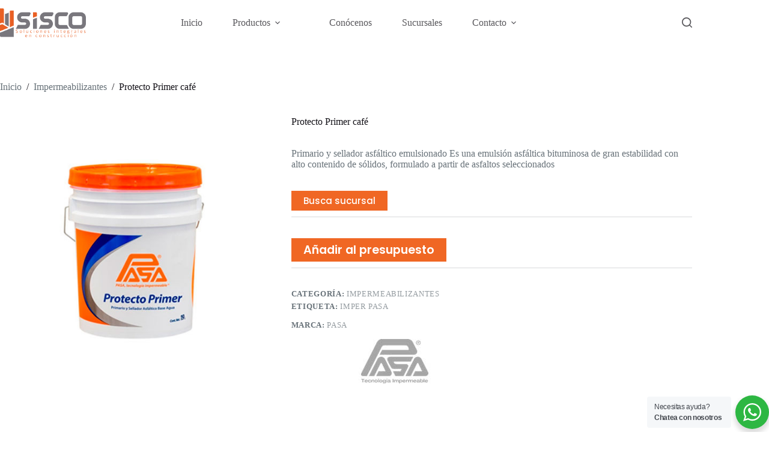

--- FILE ---
content_type: text/html; charset=UTF-8
request_url: https://siscoprefabricados.com/product/impermeabilizantes/protecto-primer-cafe/
body_size: 28557
content:
<!doctype html>
<html dir="ltr" lang="es" prefix="og: https://ogp.me/ns#">
<head>
	
	<meta charset="UTF-8">
	<meta name="viewport" content="width=device-width, initial-scale=1, maximum-scale=5, viewport-fit=cover">
	<link rel="profile" href="https://gmpg.org/xfn/11">

	<title>Protecto Primer café - SISCO</title><link rel="preload" data-rocket-preload as="style" href="https://fonts.googleapis.com/css2?family=Poppins:wght@400;500;600;700&#038;display=swap" /><link rel="stylesheet" href="https://fonts.googleapis.com/css2?family=Poppins:wght@400;500;600;700&#038;display=swap" media="print" onload="this.media='all'" /><noscript><link rel="stylesheet" href="https://fonts.googleapis.com/css2?family=Poppins:wght@400;500;600;700&#038;display=swap" /></noscript>

		<!-- All in One SEO 4.9.1 - aioseo.com -->
	<meta name="description" content="Primario y sellador asfáltico emulsionado Es una emulsión asfáltica bituminosa de gran estabilidad con alto contenido de sólidos, formulado a partir de asfaltos seleccionados" />
	<meta name="robots" content="max-image-preview:large" />
	<link rel="canonical" href="https://siscoprefabricados.com/product/impermeabilizantes/protecto-primer-cafe/" />
	<meta name="generator" content="All in One SEO (AIOSEO) 4.9.1" />
		<meta property="og:locale" content="es_ES" />
		<meta property="og:site_name" content="SISCO - Comercialización de productos prefabricados para la construcción" />
		<meta property="og:type" content="article" />
		<meta property="og:title" content="Protecto Primer café - SISCO" />
		<meta property="og:description" content="Primario y sellador asfáltico emulsionado Es una emulsión asfáltica bituminosa de gran estabilidad con alto contenido de sólidos, formulado a partir de asfaltos seleccionados" />
		<meta property="og:url" content="https://siscoprefabricados.com/product/impermeabilizantes/protecto-primer-cafe/" />
		<meta property="og:image" content="https://siscoprefabricados.com/wp-content/uploads/2023/07/sisco-logo-web.png" />
		<meta property="og:image:secure_url" content="https://siscoprefabricados.com/wp-content/uploads/2023/07/sisco-logo-web.png" />
		<meta property="article:published_time" content="2021-11-30T19:14:19+00:00" />
		<meta property="article:modified_time" content="2023-07-21T17:53:56+00:00" />
		<meta name="twitter:card" content="summary_large_image" />
		<meta name="twitter:title" content="Protecto Primer café - SISCO" />
		<meta name="twitter:description" content="Primario y sellador asfáltico emulsionado Es una emulsión asfáltica bituminosa de gran estabilidad con alto contenido de sólidos, formulado a partir de asfaltos seleccionados" />
		<meta name="twitter:image" content="https://siscoprefabricados.com/wp-content/uploads/2023/07/sisco-logo-web.png" />
		<script type="application/ld+json" class="aioseo-schema">
			{"@context":"https:\/\/schema.org","@graph":[{"@type":"BreadcrumbList","@id":"https:\/\/siscoprefabricados.com\/product\/impermeabilizantes\/protecto-primer-cafe\/#breadcrumblist","itemListElement":[{"@type":"ListItem","@id":"https:\/\/siscoprefabricados.com#listItem","position":1,"name":"Home","item":"https:\/\/siscoprefabricados.com","nextItem":{"@type":"ListItem","@id":"https:\/\/siscoprefabricados.com\/productos\/#listItem","name":"Productos"}},{"@type":"ListItem","@id":"https:\/\/siscoprefabricados.com\/productos\/#listItem","position":2,"name":"Productos","item":"https:\/\/siscoprefabricados.com\/productos\/","nextItem":{"@type":"ListItem","@id":"https:\/\/siscoprefabricados.com\/categoria-producto\/impermeabilizantes\/#listItem","name":"Impermeabilizantes"},"previousItem":{"@type":"ListItem","@id":"https:\/\/siscoprefabricados.com#listItem","name":"Home"}},{"@type":"ListItem","@id":"https:\/\/siscoprefabricados.com\/categoria-producto\/impermeabilizantes\/#listItem","position":3,"name":"Impermeabilizantes","item":"https:\/\/siscoprefabricados.com\/categoria-producto\/impermeabilizantes\/","nextItem":{"@type":"ListItem","@id":"https:\/\/siscoprefabricados.com\/product\/impermeabilizantes\/protecto-primer-cafe\/#listItem","name":"Protecto Primer caf\u00e9"},"previousItem":{"@type":"ListItem","@id":"https:\/\/siscoprefabricados.com\/productos\/#listItem","name":"Productos"}},{"@type":"ListItem","@id":"https:\/\/siscoprefabricados.com\/product\/impermeabilizantes\/protecto-primer-cafe\/#listItem","position":4,"name":"Protecto Primer caf\u00e9","previousItem":{"@type":"ListItem","@id":"https:\/\/siscoprefabricados.com\/categoria-producto\/impermeabilizantes\/#listItem","name":"Impermeabilizantes"}}]},{"@type":"ItemPage","@id":"https:\/\/siscoprefabricados.com\/product\/impermeabilizantes\/protecto-primer-cafe\/#itempage","url":"https:\/\/siscoprefabricados.com\/product\/impermeabilizantes\/protecto-primer-cafe\/","name":"Protecto Primer caf\u00e9 - SISCO","description":"Primario y sellador asf\u00e1ltico emulsionado Es una emulsi\u00f3n asf\u00e1ltica bituminosa de gran estabilidad con alto contenido de s\u00f3lidos, formulado a partir de asfaltos seleccionados","inLanguage":"es-ES","isPartOf":{"@id":"https:\/\/siscoprefabricados.com\/#website"},"breadcrumb":{"@id":"https:\/\/siscoprefabricados.com\/product\/impermeabilizantes\/protecto-primer-cafe\/#breadcrumblist"},"image":{"@type":"ImageObject","url":"https:\/\/siscoprefabricados.com\/wp-content\/uploads\/2021\/11\/Protecto-Primer-cafe-oscuro-19-LT-Imper-PASA.jpg","@id":"https:\/\/siscoprefabricados.com\/product\/impermeabilizantes\/protecto-primer-cafe\/#mainImage","width":500,"height":500,"caption":"Protecto Primer caf\u00e9 oscuro 19 LT Imper PASA"},"primaryImageOfPage":{"@id":"https:\/\/siscoprefabricados.com\/product\/impermeabilizantes\/protecto-primer-cafe\/#mainImage"},"datePublished":"2021-11-30T13:14:19-06:00","dateModified":"2023-07-21T12:53:56-06:00"},{"@type":"Organization","@id":"https:\/\/siscoprefabricados.com\/#organization","name":"SISCO","description":"Comercializaci\u00f3n de productos prefabricados para la construcci\u00f3n","url":"https:\/\/siscoprefabricados.com\/","logo":{"@type":"ImageObject","url":"https:\/\/siscoprefabricados.com\/wp-content\/uploads\/2023\/07\/sisco-logo-web.png","@id":"https:\/\/siscoprefabricados.com\/product\/impermeabilizantes\/protecto-primer-cafe\/#organizationLogo","width":200,"height":67},"image":{"@id":"https:\/\/siscoprefabricados.com\/product\/impermeabilizantes\/protecto-primer-cafe\/#organizationLogo"}},{"@type":"WebSite","@id":"https:\/\/siscoprefabricados.com\/#website","url":"https:\/\/siscoprefabricados.com\/","name":"SISCO","description":"Comercializaci\u00f3n de productos prefabricados para la construcci\u00f3n","inLanguage":"es-ES","publisher":{"@id":"https:\/\/siscoprefabricados.com\/#organization"}}]}
		</script>
		<!-- All in One SEO -->

<meta property="og:type" content="article">
<meta property="og:title" content="Protecto Primer café">
<meta property="og:description" content="Primario y sellador asfáltico emulsionado Es una emulsión asfáltica bituminosa de gran estabilidad con alto contenido de sólidos, formulado a partir de asfaltos seleccionados">
<meta property="og:image" content="https://siscoprefabricados.com/wp-content/uploads/2021/11/Protecto-Primer-cafe-oscuro-19-LT-Imper-PASA.jpg">
<meta property="og:image:width" content="500">
<meta property="og:image:height" content="500">
<meta property="og:url" content="https://siscoprefabricados.com/product/impermeabilizantes/protecto-primer-cafe/">
<meta property="og:site_name" content="SISCO">
<meta name="twitter:title" content="Protecto Primer café">
<meta name="twitter:description" content="Primario y sellador asfáltico emulsionado Es una emulsión asfáltica bituminosa de gran estabilidad con alto contenido de sólidos, formulado a partir de asfaltos seleccionados">
<meta name="twitter:card" content="summary_large_image">
<meta name="twitter:image" content="https://siscoprefabricados.com/wp-content/uploads/2021/11/Protecto-Primer-cafe-oscuro-19-LT-Imper-PASA.jpg">
<link rel='dns-prefetch' href='//maps.googleapis.com' />
<link rel='dns-prefetch' href='//cdnjs.cloudflare.com' />
<link rel='dns-prefetch' href='//fonts.googleapis.com' />
<link href='https://fonts.gstatic.com' crossorigin rel='preconnect' />
<link rel="alternate" type="application/rss+xml" title="SISCO &raquo; Feed" href="https://siscoprefabricados.com/feed/" />
<link rel="alternate" type="application/rss+xml" title="SISCO &raquo; Feed de los comentarios" href="https://siscoprefabricados.com/comments/feed/" />
		<!-- This site uses the Google Analytics by MonsterInsights plugin v9.10.0 - Using Analytics tracking - https://www.monsterinsights.com/ -->
							<script src="//www.googletagmanager.com/gtag/js?id=G-BRFVZ49G6S"  data-cfasync="false" data-wpfc-render="false" async></script>
			<script data-cfasync="false" data-wpfc-render="false">
				var mi_version = '9.10.0';
				var mi_track_user = true;
				var mi_no_track_reason = '';
								var MonsterInsightsDefaultLocations = {"page_location":"https:\/\/siscoprefabricados.com\/product\/impermeabilizantes\/protecto-primer-cafe\/","page_referrer":"https:\/\/siscoprefabricados.com\/product-brands\/pasa\/"};
								if ( typeof MonsterInsightsPrivacyGuardFilter === 'function' ) {
					var MonsterInsightsLocations = (typeof MonsterInsightsExcludeQuery === 'object') ? MonsterInsightsPrivacyGuardFilter( MonsterInsightsExcludeQuery ) : MonsterInsightsPrivacyGuardFilter( MonsterInsightsDefaultLocations );
				} else {
					var MonsterInsightsLocations = (typeof MonsterInsightsExcludeQuery === 'object') ? MonsterInsightsExcludeQuery : MonsterInsightsDefaultLocations;
				}

								var disableStrs = [
										'ga-disable-G-BRFVZ49G6S',
									];

				/* Function to detect opted out users */
				function __gtagTrackerIsOptedOut() {
					for (var index = 0; index < disableStrs.length; index++) {
						if (document.cookie.indexOf(disableStrs[index] + '=true') > -1) {
							return true;
						}
					}

					return false;
				}

				/* Disable tracking if the opt-out cookie exists. */
				if (__gtagTrackerIsOptedOut()) {
					for (var index = 0; index < disableStrs.length; index++) {
						window[disableStrs[index]] = true;
					}
				}

				/* Opt-out function */
				function __gtagTrackerOptout() {
					for (var index = 0; index < disableStrs.length; index++) {
						document.cookie = disableStrs[index] + '=true; expires=Thu, 31 Dec 2099 23:59:59 UTC; path=/';
						window[disableStrs[index]] = true;
					}
				}

				if ('undefined' === typeof gaOptout) {
					function gaOptout() {
						__gtagTrackerOptout();
					}
				}
								window.dataLayer = window.dataLayer || [];

				window.MonsterInsightsDualTracker = {
					helpers: {},
					trackers: {},
				};
				if (mi_track_user) {
					function __gtagDataLayer() {
						dataLayer.push(arguments);
					}

					function __gtagTracker(type, name, parameters) {
						if (!parameters) {
							parameters = {};
						}

						if (parameters.send_to) {
							__gtagDataLayer.apply(null, arguments);
							return;
						}

						if (type === 'event') {
														parameters.send_to = monsterinsights_frontend.v4_id;
							var hookName = name;
							if (typeof parameters['event_category'] !== 'undefined') {
								hookName = parameters['event_category'] + ':' + name;
							}

							if (typeof MonsterInsightsDualTracker.trackers[hookName] !== 'undefined') {
								MonsterInsightsDualTracker.trackers[hookName](parameters);
							} else {
								__gtagDataLayer('event', name, parameters);
							}
							
						} else {
							__gtagDataLayer.apply(null, arguments);
						}
					}

					__gtagTracker('js', new Date());
					__gtagTracker('set', {
						'developer_id.dZGIzZG': true,
											});
					if ( MonsterInsightsLocations.page_location ) {
						__gtagTracker('set', MonsterInsightsLocations);
					}
										__gtagTracker('config', 'G-BRFVZ49G6S', {"forceSSL":"true","link_attribution":"true"} );
										window.gtag = __gtagTracker;										(function () {
						/* https://developers.google.com/analytics/devguides/collection/analyticsjs/ */
						/* ga and __gaTracker compatibility shim. */
						var noopfn = function () {
							return null;
						};
						var newtracker = function () {
							return new Tracker();
						};
						var Tracker = function () {
							return null;
						};
						var p = Tracker.prototype;
						p.get = noopfn;
						p.set = noopfn;
						p.send = function () {
							var args = Array.prototype.slice.call(arguments);
							args.unshift('send');
							__gaTracker.apply(null, args);
						};
						var __gaTracker = function () {
							var len = arguments.length;
							if (len === 0) {
								return;
							}
							var f = arguments[len - 1];
							if (typeof f !== 'object' || f === null || typeof f.hitCallback !== 'function') {
								if ('send' === arguments[0]) {
									var hitConverted, hitObject = false, action;
									if ('event' === arguments[1]) {
										if ('undefined' !== typeof arguments[3]) {
											hitObject = {
												'eventAction': arguments[3],
												'eventCategory': arguments[2],
												'eventLabel': arguments[4],
												'value': arguments[5] ? arguments[5] : 1,
											}
										}
									}
									if ('pageview' === arguments[1]) {
										if ('undefined' !== typeof arguments[2]) {
											hitObject = {
												'eventAction': 'page_view',
												'page_path': arguments[2],
											}
										}
									}
									if (typeof arguments[2] === 'object') {
										hitObject = arguments[2];
									}
									if (typeof arguments[5] === 'object') {
										Object.assign(hitObject, arguments[5]);
									}
									if ('undefined' !== typeof arguments[1].hitType) {
										hitObject = arguments[1];
										if ('pageview' === hitObject.hitType) {
											hitObject.eventAction = 'page_view';
										}
									}
									if (hitObject) {
										action = 'timing' === arguments[1].hitType ? 'timing_complete' : hitObject.eventAction;
										hitConverted = mapArgs(hitObject);
										__gtagTracker('event', action, hitConverted);
									}
								}
								return;
							}

							function mapArgs(args) {
								var arg, hit = {};
								var gaMap = {
									'eventCategory': 'event_category',
									'eventAction': 'event_action',
									'eventLabel': 'event_label',
									'eventValue': 'event_value',
									'nonInteraction': 'non_interaction',
									'timingCategory': 'event_category',
									'timingVar': 'name',
									'timingValue': 'value',
									'timingLabel': 'event_label',
									'page': 'page_path',
									'location': 'page_location',
									'title': 'page_title',
									'referrer' : 'page_referrer',
								};
								for (arg in args) {
																		if (!(!args.hasOwnProperty(arg) || !gaMap.hasOwnProperty(arg))) {
										hit[gaMap[arg]] = args[arg];
									} else {
										hit[arg] = args[arg];
									}
								}
								return hit;
							}

							try {
								f.hitCallback();
							} catch (ex) {
							}
						};
						__gaTracker.create = newtracker;
						__gaTracker.getByName = newtracker;
						__gaTracker.getAll = function () {
							return [];
						};
						__gaTracker.remove = noopfn;
						__gaTracker.loaded = true;
						window['__gaTracker'] = __gaTracker;
					})();
									} else {
										console.log("");
					(function () {
						function __gtagTracker() {
							return null;
						}

						window['__gtagTracker'] = __gtagTracker;
						window['gtag'] = __gtagTracker;
					})();
									}
			</script>
							<!-- / Google Analytics by MonsterInsights -->
		<link rel='stylesheet' id='blocksy-dynamic-global-css' href='https://siscoprefabricados.com/wp-content/uploads/blocksy/css/global.css?ver=87343' media='all' />
<link rel='stylesheet' id='premium-addons-css' href='https://siscoprefabricados.com/wp-content/plugins/premium-addons-for-elementor/assets/frontend/min-css/premium-addons.min.css?ver=4.11.53' media='all' />
<link rel='stylesheet' id='wp-block-library-css' href='https://siscoprefabricados.com/wp-includes/css/dist/block-library/style.min.css?ver=6.6.1' media='all' />
<link rel='stylesheet' id='aioseo/css/src/vue/standalone/blocks/table-of-contents/global.scss-css' href='https://siscoprefabricados.com/wp-content/plugins/all-in-one-seo-pack/dist/Lite/assets/css/table-of-contents/global.e90f6d47.css?ver=4.9.1' media='all' />
<link rel='stylesheet' id='nta-css-popup-css' href='https://siscoprefabricados.com/wp-content/plugins/wp-whatsapp/assets/dist/css/style.css?ver=6.6.1' media='all' />
<style id='global-styles-inline-css'>
:root{--wp--preset--aspect-ratio--square: 1;--wp--preset--aspect-ratio--4-3: 4/3;--wp--preset--aspect-ratio--3-4: 3/4;--wp--preset--aspect-ratio--3-2: 3/2;--wp--preset--aspect-ratio--2-3: 2/3;--wp--preset--aspect-ratio--16-9: 16/9;--wp--preset--aspect-ratio--9-16: 9/16;--wp--preset--color--black: #000000;--wp--preset--color--cyan-bluish-gray: #abb8c3;--wp--preset--color--white: #ffffff;--wp--preset--color--pale-pink: #f78da7;--wp--preset--color--vivid-red: #cf2e2e;--wp--preset--color--luminous-vivid-orange: #ff6900;--wp--preset--color--luminous-vivid-amber: #fcb900;--wp--preset--color--light-green-cyan: #7bdcb5;--wp--preset--color--vivid-green-cyan: #00d084;--wp--preset--color--pale-cyan-blue: #8ed1fc;--wp--preset--color--vivid-cyan-blue: #0693e3;--wp--preset--color--vivid-purple: #9b51e0;--wp--preset--color--palette-color-1: var(--theme-palette-color-1, #f06724);--wp--preset--color--palette-color-2: var(--theme-palette-color-2, #ff5500);--wp--preset--color--palette-color-3: var(--theme-palette-color-3, #687279);--wp--preset--color--palette-color-4: var(--theme-palette-color-4, #131117);--wp--preset--color--palette-color-5: var(--theme-palette-color-5, #d9dadc);--wp--preset--color--palette-color-6: var(--theme-palette-color-6, #e8e8e8);--wp--preset--color--palette-color-7: var(--theme-palette-color-7, #FBFBFB);--wp--preset--color--palette-color-8: var(--theme-palette-color-8, #ffffff);--wp--preset--gradient--vivid-cyan-blue-to-vivid-purple: linear-gradient(135deg,rgba(6,147,227,1) 0%,rgb(155,81,224) 100%);--wp--preset--gradient--light-green-cyan-to-vivid-green-cyan: linear-gradient(135deg,rgb(122,220,180) 0%,rgb(0,208,130) 100%);--wp--preset--gradient--luminous-vivid-amber-to-luminous-vivid-orange: linear-gradient(135deg,rgba(252,185,0,1) 0%,rgba(255,105,0,1) 100%);--wp--preset--gradient--luminous-vivid-orange-to-vivid-red: linear-gradient(135deg,rgba(255,105,0,1) 0%,rgb(207,46,46) 100%);--wp--preset--gradient--very-light-gray-to-cyan-bluish-gray: linear-gradient(135deg,rgb(238,238,238) 0%,rgb(169,184,195) 100%);--wp--preset--gradient--cool-to-warm-spectrum: linear-gradient(135deg,rgb(74,234,220) 0%,rgb(151,120,209) 20%,rgb(207,42,186) 40%,rgb(238,44,130) 60%,rgb(251,105,98) 80%,rgb(254,248,76) 100%);--wp--preset--gradient--blush-light-purple: linear-gradient(135deg,rgb(255,206,236) 0%,rgb(152,150,240) 100%);--wp--preset--gradient--blush-bordeaux: linear-gradient(135deg,rgb(254,205,165) 0%,rgb(254,45,45) 50%,rgb(107,0,62) 100%);--wp--preset--gradient--luminous-dusk: linear-gradient(135deg,rgb(255,203,112) 0%,rgb(199,81,192) 50%,rgb(65,88,208) 100%);--wp--preset--gradient--pale-ocean: linear-gradient(135deg,rgb(255,245,203) 0%,rgb(182,227,212) 50%,rgb(51,167,181) 100%);--wp--preset--gradient--electric-grass: linear-gradient(135deg,rgb(202,248,128) 0%,rgb(113,206,126) 100%);--wp--preset--gradient--midnight: linear-gradient(135deg,rgb(2,3,129) 0%,rgb(40,116,252) 100%);--wp--preset--gradient--juicy-peach: linear-gradient(to right, #ffecd2 0%, #fcb69f 100%);--wp--preset--gradient--young-passion: linear-gradient(to right, #ff8177 0%, #ff867a 0%, #ff8c7f 21%, #f99185 52%, #cf556c 78%, #b12a5b 100%);--wp--preset--gradient--true-sunset: linear-gradient(to right, #fa709a 0%, #fee140 100%);--wp--preset--gradient--morpheus-den: linear-gradient(to top, #30cfd0 0%, #330867 100%);--wp--preset--gradient--plum-plate: linear-gradient(135deg, #667eea 0%, #764ba2 100%);--wp--preset--gradient--aqua-splash: linear-gradient(15deg, #13547a 0%, #80d0c7 100%);--wp--preset--gradient--love-kiss: linear-gradient(to top, #ff0844 0%, #ffb199 100%);--wp--preset--gradient--new-retrowave: linear-gradient(to top, #3b41c5 0%, #a981bb 49%, #ffc8a9 100%);--wp--preset--gradient--plum-bath: linear-gradient(to top, #cc208e 0%, #6713d2 100%);--wp--preset--gradient--high-flight: linear-gradient(to right, #0acffe 0%, #495aff 100%);--wp--preset--gradient--teen-party: linear-gradient(-225deg, #FF057C 0%, #8D0B93 50%, #321575 100%);--wp--preset--gradient--fabled-sunset: linear-gradient(-225deg, #231557 0%, #44107A 29%, #FF1361 67%, #FFF800 100%);--wp--preset--gradient--arielle-smile: radial-gradient(circle 248px at center, #16d9e3 0%, #30c7ec 47%, #46aef7 100%);--wp--preset--gradient--itmeo-branding: linear-gradient(180deg, #2af598 0%, #009efd 100%);--wp--preset--gradient--deep-blue: linear-gradient(to right, #6a11cb 0%, #2575fc 100%);--wp--preset--gradient--strong-bliss: linear-gradient(to right, #f78ca0 0%, #f9748f 19%, #fd868c 60%, #fe9a8b 100%);--wp--preset--gradient--sweet-period: linear-gradient(to top, #3f51b1 0%, #5a55ae 13%, #7b5fac 25%, #8f6aae 38%, #a86aa4 50%, #cc6b8e 62%, #f18271 75%, #f3a469 87%, #f7c978 100%);--wp--preset--gradient--purple-division: linear-gradient(to top, #7028e4 0%, #e5b2ca 100%);--wp--preset--gradient--cold-evening: linear-gradient(to top, #0c3483 0%, #a2b6df 100%, #6b8cce 100%, #a2b6df 100%);--wp--preset--gradient--mountain-rock: linear-gradient(to right, #868f96 0%, #596164 100%);--wp--preset--gradient--desert-hump: linear-gradient(to top, #c79081 0%, #dfa579 100%);--wp--preset--gradient--ethernal-constance: linear-gradient(to top, #09203f 0%, #537895 100%);--wp--preset--gradient--happy-memories: linear-gradient(-60deg, #ff5858 0%, #f09819 100%);--wp--preset--gradient--grown-early: linear-gradient(to top, #0ba360 0%, #3cba92 100%);--wp--preset--gradient--morning-salad: linear-gradient(-225deg, #B7F8DB 0%, #50A7C2 100%);--wp--preset--gradient--night-call: linear-gradient(-225deg, #AC32E4 0%, #7918F2 48%, #4801FF 100%);--wp--preset--gradient--mind-crawl: linear-gradient(-225deg, #473B7B 0%, #3584A7 51%, #30D2BE 100%);--wp--preset--gradient--angel-care: linear-gradient(-225deg, #FFE29F 0%, #FFA99F 48%, #FF719A 100%);--wp--preset--gradient--juicy-cake: linear-gradient(to top, #e14fad 0%, #f9d423 100%);--wp--preset--gradient--rich-metal: linear-gradient(to right, #d7d2cc 0%, #304352 100%);--wp--preset--gradient--mole-hall: linear-gradient(-20deg, #616161 0%, #9bc5c3 100%);--wp--preset--gradient--cloudy-knoxville: linear-gradient(120deg, #fdfbfb 0%, #ebedee 100%);--wp--preset--gradient--soft-grass: linear-gradient(to top, #c1dfc4 0%, #deecdd 100%);--wp--preset--gradient--saint-petersburg: linear-gradient(135deg, #f5f7fa 0%, #c3cfe2 100%);--wp--preset--gradient--everlasting-sky: linear-gradient(135deg, #fdfcfb 0%, #e2d1c3 100%);--wp--preset--gradient--kind-steel: linear-gradient(-20deg, #e9defa 0%, #fbfcdb 100%);--wp--preset--gradient--over-sun: linear-gradient(60deg, #abecd6 0%, #fbed96 100%);--wp--preset--gradient--premium-white: linear-gradient(to top, #d5d4d0 0%, #d5d4d0 1%, #eeeeec 31%, #efeeec 75%, #e9e9e7 100%);--wp--preset--gradient--clean-mirror: linear-gradient(45deg, #93a5cf 0%, #e4efe9 100%);--wp--preset--gradient--wild-apple: linear-gradient(to top, #d299c2 0%, #fef9d7 100%);--wp--preset--gradient--snow-again: linear-gradient(to top, #e6e9f0 0%, #eef1f5 100%);--wp--preset--gradient--confident-cloud: linear-gradient(to top, #dad4ec 0%, #dad4ec 1%, #f3e7e9 100%);--wp--preset--gradient--glass-water: linear-gradient(to top, #dfe9f3 0%, white 100%);--wp--preset--gradient--perfect-white: linear-gradient(-225deg, #E3FDF5 0%, #FFE6FA 100%);--wp--preset--font-size--small: 13px;--wp--preset--font-size--medium: 20px;--wp--preset--font-size--large: clamp(22px, 1.375rem + ((1vw - 3.2px) * 0.625), 30px);--wp--preset--font-size--x-large: clamp(30px, 1.875rem + ((1vw - 3.2px) * 1.563), 50px);--wp--preset--font-size--xx-large: clamp(45px, 2.813rem + ((1vw - 3.2px) * 2.734), 80px);--wp--preset--font-family--inter: "Inter", sans-serif;--wp--preset--font-family--cardo: Cardo;--wp--preset--spacing--20: 0.44rem;--wp--preset--spacing--30: 0.67rem;--wp--preset--spacing--40: 1rem;--wp--preset--spacing--50: 1.5rem;--wp--preset--spacing--60: 2.25rem;--wp--preset--spacing--70: 3.38rem;--wp--preset--spacing--80: 5.06rem;--wp--preset--shadow--natural: 6px 6px 9px rgba(0, 0, 0, 0.2);--wp--preset--shadow--deep: 12px 12px 50px rgba(0, 0, 0, 0.4);--wp--preset--shadow--sharp: 6px 6px 0px rgba(0, 0, 0, 0.2);--wp--preset--shadow--outlined: 6px 6px 0px -3px rgba(255, 255, 255, 1), 6px 6px rgba(0, 0, 0, 1);--wp--preset--shadow--crisp: 6px 6px 0px rgba(0, 0, 0, 1);}:root { --wp--style--global--content-size: var(--theme-block-max-width);--wp--style--global--wide-size: var(--theme-block-wide-max-width); }:where(body) { margin: 0; }.wp-site-blocks > .alignleft { float: left; margin-right: 2em; }.wp-site-blocks > .alignright { float: right; margin-left: 2em; }.wp-site-blocks > .aligncenter { justify-content: center; margin-left: auto; margin-right: auto; }:where(.wp-site-blocks) > * { margin-block-start: var(--theme-content-spacing); margin-block-end: 0; }:where(.wp-site-blocks) > :first-child { margin-block-start: 0; }:where(.wp-site-blocks) > :last-child { margin-block-end: 0; }:root { --wp--style--block-gap: var(--theme-content-spacing); }.is-layout-flow  > :first-child{margin-block-start: 0;}.is-layout-flow  > :last-child{margin-block-end: 0;}.is-layout-flow  > *{margin-block-start: var(--theme-content-spacing);margin-block-end: 0;}.is-layout-constrained  > :first-child{margin-block-start: 0;}.is-layout-constrained  > :last-child{margin-block-end: 0;}.is-layout-constrained  > *{margin-block-start: var(--theme-content-spacing);margin-block-end: 0;}.is-layout-flex {gap: var(--theme-content-spacing);}.is-layout-grid {gap: var(--theme-content-spacing);}.is-layout-flow > .alignleft{float: left;margin-inline-start: 0;margin-inline-end: 2em;}.is-layout-flow > .alignright{float: right;margin-inline-start: 2em;margin-inline-end: 0;}.is-layout-flow > .aligncenter{margin-left: auto !important;margin-right: auto !important;}.is-layout-constrained > .alignleft{float: left;margin-inline-start: 0;margin-inline-end: 2em;}.is-layout-constrained > .alignright{float: right;margin-inline-start: 2em;margin-inline-end: 0;}.is-layout-constrained > .aligncenter{margin-left: auto !important;margin-right: auto !important;}.is-layout-constrained > :where(:not(.alignleft):not(.alignright):not(.alignfull)){max-width: var(--wp--style--global--content-size);margin-left: auto !important;margin-right: auto !important;}.is-layout-constrained > .alignwide{max-width: var(--wp--style--global--wide-size);}body .is-layout-flex{display: flex;}.is-layout-flex{flex-wrap: wrap;align-items: center;}.is-layout-flex > :is(*, div){margin: 0;}body .is-layout-grid{display: grid;}.is-layout-grid > :is(*, div){margin: 0;}:root :where(body){padding-top: 0px;padding-right: 0px;padding-bottom: 0px;padding-left: 0px;}.has-black-color{color: var(--wp--preset--color--black) !important;}.has-cyan-bluish-gray-color{color: var(--wp--preset--color--cyan-bluish-gray) !important;}.has-white-color{color: var(--wp--preset--color--white) !important;}.has-pale-pink-color{color: var(--wp--preset--color--pale-pink) !important;}.has-vivid-red-color{color: var(--wp--preset--color--vivid-red) !important;}.has-luminous-vivid-orange-color{color: var(--wp--preset--color--luminous-vivid-orange) !important;}.has-luminous-vivid-amber-color{color: var(--wp--preset--color--luminous-vivid-amber) !important;}.has-light-green-cyan-color{color: var(--wp--preset--color--light-green-cyan) !important;}.has-vivid-green-cyan-color{color: var(--wp--preset--color--vivid-green-cyan) !important;}.has-pale-cyan-blue-color{color: var(--wp--preset--color--pale-cyan-blue) !important;}.has-vivid-cyan-blue-color{color: var(--wp--preset--color--vivid-cyan-blue) !important;}.has-vivid-purple-color{color: var(--wp--preset--color--vivid-purple) !important;}.has-palette-color-1-color{color: var(--wp--preset--color--palette-color-1) !important;}.has-palette-color-2-color{color: var(--wp--preset--color--palette-color-2) !important;}.has-palette-color-3-color{color: var(--wp--preset--color--palette-color-3) !important;}.has-palette-color-4-color{color: var(--wp--preset--color--palette-color-4) !important;}.has-palette-color-5-color{color: var(--wp--preset--color--palette-color-5) !important;}.has-palette-color-6-color{color: var(--wp--preset--color--palette-color-6) !important;}.has-palette-color-7-color{color: var(--wp--preset--color--palette-color-7) !important;}.has-palette-color-8-color{color: var(--wp--preset--color--palette-color-8) !important;}.has-black-background-color{background-color: var(--wp--preset--color--black) !important;}.has-cyan-bluish-gray-background-color{background-color: var(--wp--preset--color--cyan-bluish-gray) !important;}.has-white-background-color{background-color: var(--wp--preset--color--white) !important;}.has-pale-pink-background-color{background-color: var(--wp--preset--color--pale-pink) !important;}.has-vivid-red-background-color{background-color: var(--wp--preset--color--vivid-red) !important;}.has-luminous-vivid-orange-background-color{background-color: var(--wp--preset--color--luminous-vivid-orange) !important;}.has-luminous-vivid-amber-background-color{background-color: var(--wp--preset--color--luminous-vivid-amber) !important;}.has-light-green-cyan-background-color{background-color: var(--wp--preset--color--light-green-cyan) !important;}.has-vivid-green-cyan-background-color{background-color: var(--wp--preset--color--vivid-green-cyan) !important;}.has-pale-cyan-blue-background-color{background-color: var(--wp--preset--color--pale-cyan-blue) !important;}.has-vivid-cyan-blue-background-color{background-color: var(--wp--preset--color--vivid-cyan-blue) !important;}.has-vivid-purple-background-color{background-color: var(--wp--preset--color--vivid-purple) !important;}.has-palette-color-1-background-color{background-color: var(--wp--preset--color--palette-color-1) !important;}.has-palette-color-2-background-color{background-color: var(--wp--preset--color--palette-color-2) !important;}.has-palette-color-3-background-color{background-color: var(--wp--preset--color--palette-color-3) !important;}.has-palette-color-4-background-color{background-color: var(--wp--preset--color--palette-color-4) !important;}.has-palette-color-5-background-color{background-color: var(--wp--preset--color--palette-color-5) !important;}.has-palette-color-6-background-color{background-color: var(--wp--preset--color--palette-color-6) !important;}.has-palette-color-7-background-color{background-color: var(--wp--preset--color--palette-color-7) !important;}.has-palette-color-8-background-color{background-color: var(--wp--preset--color--palette-color-8) !important;}.has-black-border-color{border-color: var(--wp--preset--color--black) !important;}.has-cyan-bluish-gray-border-color{border-color: var(--wp--preset--color--cyan-bluish-gray) !important;}.has-white-border-color{border-color: var(--wp--preset--color--white) !important;}.has-pale-pink-border-color{border-color: var(--wp--preset--color--pale-pink) !important;}.has-vivid-red-border-color{border-color: var(--wp--preset--color--vivid-red) !important;}.has-luminous-vivid-orange-border-color{border-color: var(--wp--preset--color--luminous-vivid-orange) !important;}.has-luminous-vivid-amber-border-color{border-color: var(--wp--preset--color--luminous-vivid-amber) !important;}.has-light-green-cyan-border-color{border-color: var(--wp--preset--color--light-green-cyan) !important;}.has-vivid-green-cyan-border-color{border-color: var(--wp--preset--color--vivid-green-cyan) !important;}.has-pale-cyan-blue-border-color{border-color: var(--wp--preset--color--pale-cyan-blue) !important;}.has-vivid-cyan-blue-border-color{border-color: var(--wp--preset--color--vivid-cyan-blue) !important;}.has-vivid-purple-border-color{border-color: var(--wp--preset--color--vivid-purple) !important;}.has-palette-color-1-border-color{border-color: var(--wp--preset--color--palette-color-1) !important;}.has-palette-color-2-border-color{border-color: var(--wp--preset--color--palette-color-2) !important;}.has-palette-color-3-border-color{border-color: var(--wp--preset--color--palette-color-3) !important;}.has-palette-color-4-border-color{border-color: var(--wp--preset--color--palette-color-4) !important;}.has-palette-color-5-border-color{border-color: var(--wp--preset--color--palette-color-5) !important;}.has-palette-color-6-border-color{border-color: var(--wp--preset--color--palette-color-6) !important;}.has-palette-color-7-border-color{border-color: var(--wp--preset--color--palette-color-7) !important;}.has-palette-color-8-border-color{border-color: var(--wp--preset--color--palette-color-8) !important;}.has-vivid-cyan-blue-to-vivid-purple-gradient-background{background: var(--wp--preset--gradient--vivid-cyan-blue-to-vivid-purple) !important;}.has-light-green-cyan-to-vivid-green-cyan-gradient-background{background: var(--wp--preset--gradient--light-green-cyan-to-vivid-green-cyan) !important;}.has-luminous-vivid-amber-to-luminous-vivid-orange-gradient-background{background: var(--wp--preset--gradient--luminous-vivid-amber-to-luminous-vivid-orange) !important;}.has-luminous-vivid-orange-to-vivid-red-gradient-background{background: var(--wp--preset--gradient--luminous-vivid-orange-to-vivid-red) !important;}.has-very-light-gray-to-cyan-bluish-gray-gradient-background{background: var(--wp--preset--gradient--very-light-gray-to-cyan-bluish-gray) !important;}.has-cool-to-warm-spectrum-gradient-background{background: var(--wp--preset--gradient--cool-to-warm-spectrum) !important;}.has-blush-light-purple-gradient-background{background: var(--wp--preset--gradient--blush-light-purple) !important;}.has-blush-bordeaux-gradient-background{background: var(--wp--preset--gradient--blush-bordeaux) !important;}.has-luminous-dusk-gradient-background{background: var(--wp--preset--gradient--luminous-dusk) !important;}.has-pale-ocean-gradient-background{background: var(--wp--preset--gradient--pale-ocean) !important;}.has-electric-grass-gradient-background{background: var(--wp--preset--gradient--electric-grass) !important;}.has-midnight-gradient-background{background: var(--wp--preset--gradient--midnight) !important;}.has-juicy-peach-gradient-background{background: var(--wp--preset--gradient--juicy-peach) !important;}.has-young-passion-gradient-background{background: var(--wp--preset--gradient--young-passion) !important;}.has-true-sunset-gradient-background{background: var(--wp--preset--gradient--true-sunset) !important;}.has-morpheus-den-gradient-background{background: var(--wp--preset--gradient--morpheus-den) !important;}.has-plum-plate-gradient-background{background: var(--wp--preset--gradient--plum-plate) !important;}.has-aqua-splash-gradient-background{background: var(--wp--preset--gradient--aqua-splash) !important;}.has-love-kiss-gradient-background{background: var(--wp--preset--gradient--love-kiss) !important;}.has-new-retrowave-gradient-background{background: var(--wp--preset--gradient--new-retrowave) !important;}.has-plum-bath-gradient-background{background: var(--wp--preset--gradient--plum-bath) !important;}.has-high-flight-gradient-background{background: var(--wp--preset--gradient--high-flight) !important;}.has-teen-party-gradient-background{background: var(--wp--preset--gradient--teen-party) !important;}.has-fabled-sunset-gradient-background{background: var(--wp--preset--gradient--fabled-sunset) !important;}.has-arielle-smile-gradient-background{background: var(--wp--preset--gradient--arielle-smile) !important;}.has-itmeo-branding-gradient-background{background: var(--wp--preset--gradient--itmeo-branding) !important;}.has-deep-blue-gradient-background{background: var(--wp--preset--gradient--deep-blue) !important;}.has-strong-bliss-gradient-background{background: var(--wp--preset--gradient--strong-bliss) !important;}.has-sweet-period-gradient-background{background: var(--wp--preset--gradient--sweet-period) !important;}.has-purple-division-gradient-background{background: var(--wp--preset--gradient--purple-division) !important;}.has-cold-evening-gradient-background{background: var(--wp--preset--gradient--cold-evening) !important;}.has-mountain-rock-gradient-background{background: var(--wp--preset--gradient--mountain-rock) !important;}.has-desert-hump-gradient-background{background: var(--wp--preset--gradient--desert-hump) !important;}.has-ethernal-constance-gradient-background{background: var(--wp--preset--gradient--ethernal-constance) !important;}.has-happy-memories-gradient-background{background: var(--wp--preset--gradient--happy-memories) !important;}.has-grown-early-gradient-background{background: var(--wp--preset--gradient--grown-early) !important;}.has-morning-salad-gradient-background{background: var(--wp--preset--gradient--morning-salad) !important;}.has-night-call-gradient-background{background: var(--wp--preset--gradient--night-call) !important;}.has-mind-crawl-gradient-background{background: var(--wp--preset--gradient--mind-crawl) !important;}.has-angel-care-gradient-background{background: var(--wp--preset--gradient--angel-care) !important;}.has-juicy-cake-gradient-background{background: var(--wp--preset--gradient--juicy-cake) !important;}.has-rich-metal-gradient-background{background: var(--wp--preset--gradient--rich-metal) !important;}.has-mole-hall-gradient-background{background: var(--wp--preset--gradient--mole-hall) !important;}.has-cloudy-knoxville-gradient-background{background: var(--wp--preset--gradient--cloudy-knoxville) !important;}.has-soft-grass-gradient-background{background: var(--wp--preset--gradient--soft-grass) !important;}.has-saint-petersburg-gradient-background{background: var(--wp--preset--gradient--saint-petersburg) !important;}.has-everlasting-sky-gradient-background{background: var(--wp--preset--gradient--everlasting-sky) !important;}.has-kind-steel-gradient-background{background: var(--wp--preset--gradient--kind-steel) !important;}.has-over-sun-gradient-background{background: var(--wp--preset--gradient--over-sun) !important;}.has-premium-white-gradient-background{background: var(--wp--preset--gradient--premium-white) !important;}.has-clean-mirror-gradient-background{background: var(--wp--preset--gradient--clean-mirror) !important;}.has-wild-apple-gradient-background{background: var(--wp--preset--gradient--wild-apple) !important;}.has-snow-again-gradient-background{background: var(--wp--preset--gradient--snow-again) !important;}.has-confident-cloud-gradient-background{background: var(--wp--preset--gradient--confident-cloud) !important;}.has-glass-water-gradient-background{background: var(--wp--preset--gradient--glass-water) !important;}.has-perfect-white-gradient-background{background: var(--wp--preset--gradient--perfect-white) !important;}.has-small-font-size{font-size: var(--wp--preset--font-size--small) !important;}.has-medium-font-size{font-size: var(--wp--preset--font-size--medium) !important;}.has-large-font-size{font-size: var(--wp--preset--font-size--large) !important;}.has-x-large-font-size{font-size: var(--wp--preset--font-size--x-large) !important;}.has-xx-large-font-size{font-size: var(--wp--preset--font-size--xx-large) !important;}.has-inter-font-family{font-family: var(--wp--preset--font-family--inter) !important;}.has-cardo-font-family{font-family: var(--wp--preset--font-family--cardo) !important;}
:root :where(.wp-block-pullquote){font-size: clamp(0.984em, 0.984rem + ((1vw - 0.2em) * 0.645), 1.5em);line-height: 1.6;}
</style>
<link rel='stylesheet' id='photoswipe-css' href='https://siscoprefabricados.com/wp-content/plugins/woocommerce/assets/css/photoswipe/photoswipe.min.css?ver=9.3.1' media='all' />
<link rel='stylesheet' id='photoswipe-default-skin-css' href='https://siscoprefabricados.com/wp-content/plugins/woocommerce/assets/css/photoswipe/default-skin/default-skin.min.css?ver=9.3.1' media='all' />
<style id='woocommerce-inline-inline-css'>
.woocommerce form .form-row .required { visibility: visible; }
</style>
<link rel='stylesheet' id='wordpress-store-locator-css' href='https://siscoprefabricados.com/wp-content/plugins/wordpress-store-locator/public/css/wordpress-store-locator-public.css?ver=2.0.8' media='all' />
<link rel='stylesheet' id='wordpress-store-locator-bootsrap-css' href='https://siscoprefabricados.com/wp-content/plugins/wordpress-store-locator/public/css/bootstrap.min.css?ver=2.0.8' media='all' />
<link rel='stylesheet' id='font-awesome-store-locator-css' href='https://cdnjs.cloudflare.com/ajax/libs/font-awesome/5.14.0/css/all.min.css?ver=5.14.0' media='all' />
<link rel='stylesheet' id='wordpress-store-locator-custom-css' href='https://siscoprefabricados.com/wp-content/plugins/wordpress-store-locator/public/css/wordpress-store-locator-custom.css?ver=2.0.8' media='all' />
<link rel='stylesheet' id='contact-form-7-css' href='https://siscoprefabricados.com/wp-content/plugins/contact-form-7/includes/css/styles.css?ver=6.0.6' media='all' />
<link rel='stylesheet' id='wpcf7-redirect-script-frontend-css' href='https://siscoprefabricados.com/wp-content/plugins/wpcf7-redirect/build/assets/frontend-script.css?ver=2c532d7e2be36f6af233' media='all' />
<link rel='stylesheet' id='yith_ywraq_frontend-css' href='https://siscoprefabricados.com/wp-content/plugins/yith-woocommerce-request-a-quote/assets/css/frontend.css?ver=2.45.0' media='all' />
<style id='yith_ywraq_frontend-inline-css'>
.woocommerce .add-request-quote-button.button, .woocommerce .add-request-quote-button-addons.button, .yith-wceop-ywraq-button-wrapper .add-request-quote-button.button, .yith-wceop-ywraq-button-wrapper .add-request-quote-button-addons.button{
    background-color: rgb(240,103,36)!important;
    color: #ffffff!important;
}
.woocommerce .add-request-quote-button.button:hover,  .woocommerce .add-request-quote-button-addons.button:hover,.yith-wceop-ywraq-button-wrapper .add-request-quote-button.button:hover,  .yith-wceop-ywraq-button-wrapper .add-request-quote-button-addons.button:hover{
    background-color: rgb(236,76,13)!important;
    color: #ffffff!important;
}


.cart button.single_add_to_cart_button{
	                 display:none!important;
	                }
</style>
<link rel='stylesheet' id='yith-wcbr-css' href='https://siscoprefabricados.com/wp-content/plugins/yith-woocommerce-brands-add-on/assets/css/yith-wcbr.css?ver=2.36.0' media='all' />
<link rel='stylesheet' id='parent-style-css' href='https://siscoprefabricados.com/wp-content/themes/blocksy/style.css?ver=6.6.1' media='all' />
<link rel='stylesheet' id='ct-main-styles-css' href='https://siscoprefabricados.com/wp-content/themes/blocksy/static/bundle/main.min.css?ver=2.1.22' media='all' />
<link rel='stylesheet' id='ct-woocommerce-styles-css' href='https://siscoprefabricados.com/wp-content/themes/blocksy/static/bundle/woocommerce.min.css?ver=2.1.22' media='all' />

<link rel='stylesheet' id='ct-page-title-styles-css' href='https://siscoprefabricados.com/wp-content/themes/blocksy/static/bundle/page-title.min.css?ver=2.1.22' media='all' />
<link rel='stylesheet' id='ct-flexy-styles-css' href='https://siscoprefabricados.com/wp-content/themes/blocksy/static/bundle/flexy.min.css?ver=2.1.22' media='all' />
<link rel='stylesheet' id='ct-elementor-styles-css' href='https://siscoprefabricados.com/wp-content/themes/blocksy/static/bundle/elementor-frontend.min.css?ver=2.1.22' media='all' />
<link rel='stylesheet' id='ct-elementor-woocommerce-styles-css' href='https://siscoprefabricados.com/wp-content/themes/blocksy/static/bundle/elementor-woocommerce-frontend.min.css?ver=2.1.22' media='all' />
<link rel='stylesheet' id='ct-cf-7-styles-css' href='https://siscoprefabricados.com/wp-content/themes/blocksy/static/bundle/cf-7.min.css?ver=2.1.22' media='all' />
<link rel='stylesheet' id='bdt-uikit-css' href='https://siscoprefabricados.com/wp-content/plugins/bdthemes-prime-slider-lite/assets/css/bdt-uikit.css?ver=3.21.7' media='all' />
<link rel='stylesheet' id='prime-slider-site-css' href='https://siscoprefabricados.com/wp-content/plugins/bdthemes-prime-slider-lite/assets/css/prime-slider-site.css?ver=4.0.9' media='all' />
<script src="https://siscoprefabricados.com/wp-content/plugins/google-analytics-for-wordpress/assets/js/frontend-gtag.min.js?ver=9.10.0" id="monsterinsights-frontend-script-js" async data-wp-strategy="async"></script>
<script data-cfasync="false" data-wpfc-render="false" id='monsterinsights-frontend-script-js-extra'>var monsterinsights_frontend = {"js_events_tracking":"true","download_extensions":"doc,pdf,ppt,zip,xls,docx,pptx,xlsx","inbound_paths":"[{\"path\":\"\\\/go\\\/\",\"label\":\"affiliate\"},{\"path\":\"\\\/recommend\\\/\",\"label\":\"affiliate\"}]","home_url":"https:\/\/siscoprefabricados.com","hash_tracking":"false","v4_id":"G-BRFVZ49G6S"};</script>
<script src="https://siscoprefabricados.com/wp-includes/js/jquery/jquery.min.js?ver=3.7.1" id="jquery-core-js"></script>
<script src="https://siscoprefabricados.com/wp-includes/js/jquery/jquery-migrate.min.js?ver=3.4.1" id="jquery-migrate-js"></script>
<script src="https://siscoprefabricados.com/wp-content/plugins/woocommerce/assets/js/jquery-blockui/jquery.blockUI.min.js?ver=2.7.0-wc.9.3.1" id="jquery-blockui-js" defer data-wp-strategy="defer"></script>
<script id="wc-add-to-cart-js-extra">
var wc_add_to_cart_params = {"ajax_url":"\/wp-admin\/admin-ajax.php","wc_ajax_url":"\/?wc-ajax=%%endpoint%%","i18n_view_cart":"Ver carrito","cart_url":"https:\/\/siscoprefabricados.com\/?page_id=3098","is_cart":"","cart_redirect_after_add":"no"};
</script>
<script src="https://siscoprefabricados.com/wp-content/plugins/woocommerce/assets/js/frontend/add-to-cart.min.js?ver=9.3.1" id="wc-add-to-cart-js" defer data-wp-strategy="defer"></script>
<script src="https://siscoprefabricados.com/wp-content/plugins/woocommerce/assets/js/zoom/jquery.zoom.min.js?ver=1.7.21-wc.9.3.1" id="zoom-js" defer data-wp-strategy="defer"></script>
<script src="https://siscoprefabricados.com/wp-content/plugins/woocommerce/assets/js/photoswipe/photoswipe.min.js?ver=4.1.1-wc.9.3.1" id="photoswipe-js" defer data-wp-strategy="defer"></script>
<script src="https://siscoprefabricados.com/wp-content/plugins/woocommerce/assets/js/photoswipe/photoswipe-ui-default.min.js?ver=4.1.1-wc.9.3.1" id="photoswipe-ui-default-js" defer data-wp-strategy="defer"></script>
<script id="wc-single-product-js-extra">
var wc_single_product_params = {"i18n_required_rating_text":"Por favor elige una puntuaci\u00f3n","review_rating_required":"yes","flexslider":{"rtl":false,"animation":"slide","smoothHeight":true,"directionNav":false,"controlNav":"thumbnails","slideshow":false,"animationSpeed":500,"animationLoop":false,"allowOneSlide":false},"zoom_enabled":"1","zoom_options":[],"photoswipe_enabled":"1","photoswipe_options":{"shareEl":false,"closeOnScroll":false,"history":false,"hideAnimationDuration":0,"showAnimationDuration":0},"flexslider_enabled":""};
</script>
<script src="https://siscoprefabricados.com/wp-content/plugins/woocommerce/assets/js/frontend/single-product.min.js?ver=9.3.1" id="wc-single-product-js" defer data-wp-strategy="defer"></script>
<script src="https://siscoprefabricados.com/wp-content/plugins/woocommerce/assets/js/js-cookie/js.cookie.min.js?ver=2.1.4-wc.9.3.1" id="js-cookie-js" defer data-wp-strategy="defer"></script>
<script id="woocommerce-js-extra">
var woocommerce_params = {"ajax_url":"\/wp-admin\/admin-ajax.php","wc_ajax_url":"\/?wc-ajax=%%endpoint%%"};
</script>
<script src="https://siscoprefabricados.com/wp-content/plugins/woocommerce/assets/js/frontend/woocommerce.min.js?ver=9.3.1" id="woocommerce-js" defer data-wp-strategy="defer"></script>
<script id="wc-cart-fragments-js-extra">
var wc_cart_fragments_params = {"ajax_url":"\/wp-admin\/admin-ajax.php","wc_ajax_url":"\/?wc-ajax=%%endpoint%%","cart_hash_key":"wc_cart_hash_b5eafae534a0ad1d0015d6bd6b830b14","fragment_name":"wc_fragments_b5eafae534a0ad1d0015d6bd6b830b14","request_timeout":"5000"};
</script>
<script src="https://siscoprefabricados.com/wp-content/plugins/woocommerce/assets/js/frontend/cart-fragments.min.js?ver=9.3.1" id="wc-cart-fragments-js" defer data-wp-strategy="defer"></script>
<script src="https://siscoprefabricados.com/wp-content/plugins/bdthemes-prime-slider-lite/assets/js/bdt-uikit.min.js?ver=3.21.7" id="bdt-uikit-js"></script>
<link rel="https://api.w.org/" href="https://siscoprefabricados.com/wp-json/" /><link rel="alternate" title="JSON" type="application/json" href="https://siscoprefabricados.com/wp-json/wp/v2/product/3781" /><link rel="EditURI" type="application/rsd+xml" title="RSD" href="https://siscoprefabricados.com/xmlrpc.php?rsd" />
<meta name="generator" content="WordPress 6.6.1" />
<meta name="generator" content="WooCommerce 9.3.1" />
<link rel='shortlink' href='https://siscoprefabricados.com/?p=3781' />
<link rel="alternate" title="oEmbed (JSON)" type="application/json+oembed" href="https://siscoprefabricados.com/wp-json/oembed/1.0/embed?url=https%3A%2F%2Fsiscoprefabricados.com%2Fproduct%2Fimpermeabilizantes%2Fprotecto-primer-cafe%2F" />
<link rel="alternate" title="oEmbed (XML)" type="text/xml+oembed" href="https://siscoprefabricados.com/wp-json/oembed/1.0/embed?url=https%3A%2F%2Fsiscoprefabricados.com%2Fproduct%2Fimpermeabilizantes%2Fprotecto-primer-cafe%2F&#038;format=xml" />
<!-- HFCM by 99 Robots - Snippet # 1: Codigo global -->
<!-- Global site tag (gtag.js) - Google Ads: 10966194100 -->
<script async src="https://www.googletagmanager.com/gtag/js?id=AW-10966194100"></script>
<script>
  window.dataLayer = window.dataLayer || [];
  function gtag(){dataLayer.push(arguments);}
  gtag('js', new Date());

  gtag('config', 'AW-10966194100');
</script>

<!-- /end HFCM by 99 Robots -->
<!-- HFCM by 99 Robots - Snippet # 3: GTM Head -->
<!-- Google Tag Manager -->
<script>(function(w,d,s,l,i){w[l]=w[l]||[];w[l].push({'gtm.start':
new Date().getTime(),event:'gtm.js'});var f=d.getElementsByTagName(s)[0],
j=d.createElement(s),dl=l!='dataLayer'?'&l='+l:'';j.async=true;j.src=
'https://www.googletagmanager.com/gtm.js?id='+i+dl;f.parentNode.insertBefore(j,f);
})(window,document,'script','dataLayer','GTM-T9WHGFPS');</script>
<!-- End Google Tag Manager -->
<!-- /end HFCM by 99 Robots -->
<!-- HFCM by 99 Robots - Snippet # 5: MAILCHIMP -->
<script id="mcjs">!function(c,h,i,m,p){m=c.createElement(h),p=c.getElementsByTagName(h)[0],m.async=1,m.src=i,p.parentNode.insertBefore(m,p)}(document,"script","https://chimpstatic.com/mcjs-connected/js/users/5d90fed393c7c6911b2945b09/d60fa3c1fe3fc94c7ed6f98f3.js");</script>
<!-- /end HFCM by 99 Robots -->
<!-- HFCM by 99 Robots - Snippet # 6: TIDIO -->
<script src="//code.tidio.co/pjn2vpyqqkilnfjd790dewobz8uuui7v.js" async></script>
<!-- /end HFCM by 99 Robots -->
<noscript><link rel='stylesheet' href='https://siscoprefabricados.com/wp-content/themes/blocksy/static/bundle/no-scripts.min.css' type='text/css'></noscript>
	<noscript><style>.woocommerce-product-gallery{ opacity: 1 !important; }</style></noscript>
	<meta name="generator" content="Elementor 3.33.2; features: additional_custom_breakpoints; settings: css_print_method-external, google_font-enabled, font_display-auto">
			<style>
				.e-con.e-parent:nth-of-type(n+4):not(.e-lazyloaded):not(.e-no-lazyload),
				.e-con.e-parent:nth-of-type(n+4):not(.e-lazyloaded):not(.e-no-lazyload) * {
					background-image: none !important;
				}
				@media screen and (max-height: 1024px) {
					.e-con.e-parent:nth-of-type(n+3):not(.e-lazyloaded):not(.e-no-lazyload),
					.e-con.e-parent:nth-of-type(n+3):not(.e-lazyloaded):not(.e-no-lazyload) * {
						background-image: none !important;
					}
				}
				@media screen and (max-height: 640px) {
					.e-con.e-parent:nth-of-type(n+2):not(.e-lazyloaded):not(.e-no-lazyload),
					.e-con.e-parent:nth-of-type(n+2):not(.e-lazyloaded):not(.e-no-lazyload) * {
						background-image: none !important;
					}
				}
			</style>
			<style id='wp-fonts-local'>
@font-face{font-family:Inter;font-style:normal;font-weight:300 900;font-display:fallback;src:url('https://siscoprefabricados.com/wp-content/plugins/woocommerce/assets/fonts/Inter-VariableFont_slnt,wght.woff2') format('woff2');font-stretch:normal;}
@font-face{font-family:Cardo;font-style:normal;font-weight:400;font-display:fallback;src:url('https://siscoprefabricados.com/wp-content/plugins/woocommerce/assets/fonts/cardo_normal_400.woff2') format('woff2');}
</style>
<link rel="icon" href="https://siscoprefabricados.com/wp-content/uploads/2021/01/cropped-favicon-32x32.png" sizes="32x32" />
<link rel="icon" href="https://siscoprefabricados.com/wp-content/uploads/2021/01/cropped-favicon-192x192.png" sizes="192x192" />
<link rel="apple-touch-icon" href="https://siscoprefabricados.com/wp-content/uploads/2021/01/cropped-favicon-180x180.png" />
<meta name="msapplication-TileImage" content="https://siscoprefabricados.com/wp-content/uploads/2021/01/cropped-favicon-270x270.png" />
		<style id="wp-custom-css">
			@media (min-width: 691px) and (max-width: 1000px) {
	.final-sale-home-cta [data-products] {
		--shop-columns: repeat(3, minmax(0, 1fr))
	}
}

.final-sale-home-cta .product {
	--color: rgba(255, 255, 255, 0.5);
	--heading-color: #fff;
}

.elementor-icon-box-content {
	margin-top: -4px;
}

.wpforms-container {
	margin-bottom: 0px;
}

.ct-widget-cover-block {
	padding: 40px;
}


/* Contenedor general */
.formulario-contacto {
  max-width: 600px;
  margin: 0 auto;
  font-family: 'Poppins', sans-serif;
}

/* ===== FORMULARIO BASE ===== */
.formulario-contacto.compacto {
  max-width: 600px;
  margin: 0 auto;
  font-family: 'Poppins', sans-serif;
}

/* ===== CAMPOS ===== */
.formulario-contacto.compacto input[type="text"],
.formulario-contacto.compacto input[type="email"],
.formulario-contacto.compacto select,
.formulario-contacto.compacto textarea {
  width: 100%;
  padding: 14px;
  border: 2px solid #000;
  border-radius: 0;
  background: #fff;
  margin-bottom: 16px;
  font-size: 16px;
  box-sizing: border-box;
  transition: border 0.2s ease, background 0.2s ease;
}

/* Estado activo */
.formulario-contacto.compacto input:focus,
.formulario-contacto.compacto textarea:focus,
.formulario-contacto.compacto select:focus {
  border-color: #ff6200;
  background: #fffaf5;
  outline: none;
}

/* Placeholder */
.formulario-contacto.compacto input::placeholder,
.formulario-contacto.compacto textarea::placeholder,
.formulario-contacto.compacto select {
  color: #555;
  font-weight: 500;
}

/* Select estilizado */
.formulario-contacto.compacto select {
  appearance: none;
  -webkit-appearance: none;
  -moz-appearance: none;
  background-image: url("data:image/svg+xml,%3Csvg fill='black' height='24' viewBox='0 0 24 24' width='24' xmlns='http://www.w3.org/2000/svg'%3E%3Cpath d='M7 10l5 5 5-5z'/%3E%3C/svg%3E");
  background-repeat: no-repeat;
  background-position: right 12px center;
  background-size: 18px;
  padding-right: 36px;
}

/* Textarea */
.formulario-contacto.compacto textarea {
  min-height: 120px;
  resize: vertical;
}

/* ===== BOTÓN ===== */
.formulario-contacto.compacto .boton-naranja {
  background-color: #ff6200;
  color: #fff;
  border: none;
  padding: 16px 0;
  width: 100%;
  font-weight: 600;
  font-size: 18px;
  text-transform: uppercase;
  cursor: pointer;
  transition: background 0.3s ease, transform 0.1s ease;
}

.formulario-contacto.compacto .boton-naranja:hover {
  background-color: #e05800;
  transform: scale(1.01);
}

/* ===== RESPONSIVE ===== */
@media (max-width: 768px) {
  .formulario-contacto.compacto {
    padding: 0 10px;
  }

  .formulario-contacto.compacto input,
  .formulario-contacto.compacto textarea,
  .formulario-contacto.compacto select {
    font-size: 15px;
    padding: 12px;
  }

  .formulario-contacto.compacto .boton-naranja {
    font-size: 16px;
    padding: 14px 0;
  }
}

@media (max-width: 480px) {
  .formulario-contacto.compacto input,
  .formulario-contacto.compacto textarea,
  .formulario-contacto.compacto select {
    font-size: 14px;
  }

  .formulario-contacto.compacto .boton-naranja {
    font-size: 15px;
  }
}
		</style>
						<style type="text/css" id="c4wp-checkout-css">
					.woocommerce-checkout .c4wp_captcha_field {
						margin-bottom: 10px;
						margin-top: 15px;
						position: relative;
						display: inline-block;
					}
				</style>
							<style type="text/css" id="c4wp-v3-lp-form-css">
				.login #login, .login #lostpasswordform {
					min-width: 350px !important;
				}
				.wpforms-field-c4wp iframe {
					width: 100% !important;
				}
			</style>
				</head>


<body class="product-template-default single single-product postid-3781 wp-custom-logo wp-embed-responsive theme-blocksy woocommerce woocommerce-page woocommerce-no-js elementor-default elementor-kit-1943 ct-elementor-default-template" data-link="type-2" data-prefix="product" data-header="type-1" data-footer="type-1" itemscope="itemscope" itemtype="https://schema.org/WebPage">

<a class="skip-link screen-reader-text" href="#main">Saltar al contenido</a><div class="ct-drawer-canvas" data-location="start">
		<div id="search-modal" class="ct-panel" data-behaviour="modal" role="dialog" aria-label="Búsqueda en ventana emergente" inert>
			<div class="ct-panel-actions">
				<button class="ct-toggle-close" data-type="type-1" aria-label="Cerrar la ventana modal de búsqueda">
					<svg class="ct-icon" width="12" height="12" viewBox="0 0 15 15"><path d="M1 15a1 1 0 01-.71-.29 1 1 0 010-1.41l5.8-5.8-5.8-5.8A1 1 0 011.7.29l5.8 5.8 5.8-5.8a1 1 0 011.41 1.41l-5.8 5.8 5.8 5.8a1 1 0 01-1.41 1.41l-5.8-5.8-5.8 5.8A1 1 0 011 15z"/></svg>				</button>
			</div>

			<div class="ct-panel-content">
				

<form role="search" method="get" class="ct-search-form"  action="https://siscoprefabricados.com/" aria-haspopup="listbox" data-live-results="thumbs">

	<input 
		type="search" class="modal-field"		placeholder="Buscar"
		value=""
		name="s"
		autocomplete="off"
		title="Buscar..."
		aria-label="Buscar..."
			>

	<div class="ct-search-form-controls">
		
		<button type="submit" class="wp-element-button" data-button="icon" aria-label="Botón de búsqueda">
			<svg class="ct-icon ct-search-button-content" aria-hidden="true" width="15" height="15" viewBox="0 0 15 15"><path d="M14.8,13.7L12,11c0.9-1.2,1.5-2.6,1.5-4.2c0-3.7-3-6.8-6.8-6.8S0,3,0,6.8s3,6.8,6.8,6.8c1.6,0,3.1-0.6,4.2-1.5l2.8,2.8c0.1,0.1,0.3,0.2,0.5,0.2s0.4-0.1,0.5-0.2C15.1,14.5,15.1,14,14.8,13.7z M1.5,6.8c0-2.9,2.4-5.2,5.2-5.2S12,3.9,12,6.8S9.6,12,6.8,12S1.5,9.6,1.5,6.8z"/></svg>
			<span class="ct-ajax-loader">
				<svg viewBox="0 0 24 24">
					<circle cx="12" cy="12" r="10" opacity="0.2" fill="none" stroke="currentColor" stroke-miterlimit="10" stroke-width="2"/>

					<path d="m12,2c5.52,0,10,4.48,10,10" fill="none" stroke="currentColor" stroke-linecap="round" stroke-miterlimit="10" stroke-width="2">
						<animateTransform
							attributeName="transform"
							attributeType="XML"
							type="rotate"
							dur="0.6s"
							from="0 12 12"
							to="360 12 12"
							repeatCount="indefinite"
						/>
					</path>
				</svg>
			</span>
		</button>

		
					<input type="hidden" name="ct_post_type" value="product:stores">
		
		

		<input type="hidden" value="3a8d5cf975" class="ct-live-results-nonce">	</div>

			<div class="screen-reader-text" aria-live="polite" role="status">
			Sin resultados		</div>
	
</form>


			</div>
		</div>

		<div id="offcanvas" class="ct-panel ct-header" data-behaviour="modal" role="dialog" aria-label="Panel fuera del lienzo emergente" inert="">
		<div class="ct-panel-actions">
			
			<button class="ct-toggle-close" data-type="type-1" aria-label="Cerrar el cajón">
				<svg class="ct-icon" width="12" height="12" viewBox="0 0 15 15"><path d="M1 15a1 1 0 01-.71-.29 1 1 0 010-1.41l5.8-5.8-5.8-5.8A1 1 0 011.7.29l5.8 5.8 5.8-5.8a1 1 0 011.41 1.41l-5.8 5.8 5.8 5.8a1 1 0 01-1.41 1.41l-5.8-5.8-5.8 5.8A1 1 0 011 15z"/></svg>
			</button>
		</div>
		<div class="ct-panel-content" data-device="desktop"><div class="ct-panel-content-inner"></div></div><div class="ct-panel-content" data-device="mobile"><div class="ct-panel-content-inner">
<nav
	class="mobile-menu menu-container has-submenu"
	data-id="mobile-menu" data-interaction="click" data-toggle-type="type-1" data-submenu-dots="yes"	aria-label="Main Menu">

	<ul id="menu-main-menu-1" class=""><li class="menu-item menu-item-type-post_type menu-item-object-page menu-item-home menu-item-2872"><a href="https://siscoprefabricados.com/" class="ct-menu-link">Inicio</a></li>
<li class="menu-item menu-item-type-post_type menu-item-object-page menu-item-has-children current_page_parent menu-item-4669"><span class="ct-sub-menu-parent"><a href="https://siscoprefabricados.com/productos/" class="ct-menu-link">Productos</a><button class="ct-toggle-dropdown-mobile" aria-label="Abrir el menú desplegable" aria-haspopup="true" aria-expanded="false"><svg class="ct-icon toggle-icon-1" width="15" height="15" viewBox="0 0 15 15" aria-hidden="true"><path d="M3.9,5.1l3.6,3.6l3.6-3.6l1.4,0.7l-5,5l-5-5L3.9,5.1z"/></svg></button></span>
<ul class="sub-menu">
	<li class="menu-item menu-item-type-custom menu-item-object-custom menu-item-1563"><a href="https://siscoprefabricados.com/categoria-producto/panel-de-yeso-2/" class="ct-menu-link">Paneles de yeso</a></li>
	<li class="menu-item menu-item-type-custom menu-item-object-custom menu-item-1565"><a href="https://siscoprefabricados.com/categoria-producto/compuestos/" class="ct-menu-link">Compuestos</a></li>
	<li class="menu-item menu-item-type-custom menu-item-object-custom menu-item-3766"><a href="https://siscoprefabricados.com/categoria-producto/metales/" class="ct-menu-link">Perfiles Metálicos</a></li>
	<li class="menu-item menu-item-type-custom menu-item-object-custom menu-item-4969"><a href="#" class="ct-menu-link">Plafón y Suspensión</a></li>
	<li class="menu-item menu-item-type-custom menu-item-object-custom menu-item-3764"><a href="https://siscoprefabricados.com/categoria-producto/fijacion/" class="ct-menu-link">Fijación</a></li>
	<li class="menu-item menu-item-type-custom menu-item-object-custom menu-item-3681"><a href="https://siscoprefabricados.com/categoria-producto/cintas-y-mallas/" class="ct-menu-link">Cintas y mallas</a></li>
	<li class="menu-item menu-item-type-custom menu-item-object-custom menu-item-5174"><a href="https://siscoprefabricados.com/categoria-producto/tornillo/" class="ct-menu-link">Tornillería</a></li>
	<li class="menu-item menu-item-type-custom menu-item-object-custom menu-item-3762"><a href="https://siscoprefabricados.com/categoria-producto/complementos/" class="ct-menu-link">Complementos</a></li>
	<li class="menu-item menu-item-type-custom menu-item-object-custom menu-item-3765"><a href="https://siscoprefabricados.com/categoria-producto/impermeabilizantes/" class="ct-menu-link">Pinturas e impermeabilizantes</a></li>
	<li class="menu-item menu-item-type-custom menu-item-object-custom menu-item-3485"><a href="https://siscoprefabricados.com/categoria-producto/accesorios/" class="ct-menu-link">Accesorios</a></li>
</ul>
</li>
<li class="menu-item menu-item-type-post_type menu-item-object-page menu-item-4672"><a href="https://siscoprefabricados.com/conocenos/" class="ct-menu-link">Conócenos</a></li>
<li class="menu-item menu-item-type-post_type menu-item-object-page menu-item-3340"><a href="https://siscoprefabricados.com/sucursales/" class="ct-menu-link">Sucursales</a></li>
<li class="menu-item menu-item-type-post_type menu-item-object-page menu-item-has-children menu-item-4671"><span class="ct-sub-menu-parent"><a href="https://siscoprefabricados.com/contacto/" class="ct-menu-link">Contacto</a><button class="ct-toggle-dropdown-mobile" aria-label="Abrir el menú desplegable" aria-haspopup="true" aria-expanded="false"><svg class="ct-icon toggle-icon-1" width="15" height="15" viewBox="0 0 15 15" aria-hidden="true"><path d="M3.9,5.1l3.6,3.6l3.6-3.6l1.4,0.7l-5,5l-5-5L3.9,5.1z"/></svg></button></span>
<ul class="sub-menu">
	<li class="menu-item menu-item-type-post_type menu-item-object-page menu-item-3551"><a href="https://siscoprefabricados.com/bolsa-de-trabajo/" class="ct-menu-link">Bolsa de trabajo</a></li>
</ul>
</li>
</ul></nav>


<div
	class="ct-header-text "
	data-id="text">
	<div class="entry-content is-layout-flow">
			</div>
</div>

<div
	class="ct-header-socials "
	data-id="socials">

	
		<div class="ct-social-box" data-color="custom" data-icon-size="custom" data-icons-type="simple" >
			
			
							
				<a href="https://www.facebook.com/SiscoPrefabricadosOficial" data-network="facebook" aria-label="Facebook" target="_blank" rel="noopener noreferrer">
					<span class="ct-icon-container">
					<svg
					width="20px"
					height="20px"
					viewBox="0 0 20 20"
					aria-hidden="true">
						<path d="M20,10.1c0-5.5-4.5-10-10-10S0,4.5,0,10.1c0,5,3.7,9.1,8.4,9.9v-7H5.9v-2.9h2.5V7.9C8.4,5.4,9.9,4,12.2,4c1.1,0,2.2,0.2,2.2,0.2v2.5h-1.3c-1.2,0-1.6,0.8-1.6,1.6v1.9h2.8L13.9,13h-2.3v7C16.3,19.2,20,15.1,20,10.1z"/>
					</svg>
				</span>				</a>
							
				<a href="https://www.instagram.com/siscoprefabricadosoficial/" data-network="instagram" aria-label="Instagram" target="_blank" rel="noopener noreferrer">
					<span class="ct-icon-container">
					<svg
					width="20"
					height="20"
					viewBox="0 0 20 20"
					aria-hidden="true">
						<circle cx="10" cy="10" r="3.3"/>
						<path d="M14.2,0H5.8C2.6,0,0,2.6,0,5.8v8.3C0,17.4,2.6,20,5.8,20h8.3c3.2,0,5.8-2.6,5.8-5.8V5.8C20,2.6,17.4,0,14.2,0zM10,15c-2.8,0-5-2.2-5-5s2.2-5,5-5s5,2.2,5,5S12.8,15,10,15z M15.8,5C15.4,5,15,4.6,15,4.2s0.4-0.8,0.8-0.8s0.8,0.4,0.8,0.8S16.3,5,15.8,5z"/>
					</svg>
				</span>				</a>
							
				<a href="https://www.tiktok.com/@sisco_prefabricados_of" data-network="tiktok" aria-label="TikTok" target="_blank" rel="noopener noreferrer">
					<span class="ct-icon-container">
					<svg
					width="20px"
					height="20px"
					viewBox="0 0 20 20"
					aria-hidden="true">
						<path d="M18.2 4.5c-2.3-.2-4.1-1.9-4.4-4.2V0h-3.4v13.8c0 1.4-1.2 2.6-2.8 2.6-1.4 0-2.6-1.1-2.6-2.6s1.1-2.6 2.6-2.6h.2l.5.1V7.5h-.7c-3.4 0-6.2 2.8-6.2 6.2S4.2 20 7.7 20s6.2-2.8 6.2-6.2v-7c1.1 1.1 2.4 1.6 3.9 1.6h.8V4.6l-.4-.1z"/>
					</svg>
				</span>				</a>
			
			
					</div>

	
</div>
</div></div></div></div>
<div id="main-container">
	<header id="header" class="ct-header" data-id="type-1" itemscope="" itemtype="https://schema.org/WPHeader"><div data-device="desktop"><div data-row="middle" data-column-set="3"><div class="ct-container"><div data-column="start" data-placements="1"><div data-items="primary">
<div	class="site-branding"
	data-id="logo"		itemscope="itemscope" itemtype="https://schema.org/Organization">

			<a href="https://siscoprefabricados.com/" class="site-logo-container" rel="home" itemprop="url" ><img width="200" height="67" src="https://siscoprefabricados.com/wp-content/uploads/2023/07/sisco-logo-web.png" class="default-logo" alt="SISCO" decoding="async" /></a>	
	</div>

</div></div><div data-column="middle"><div data-items="">
<nav
	id="header-menu-1"
	class="header-menu-1 menu-container"
	data-id="menu" data-interaction="hover"	data-menu="type-2:center"
	data-dropdown="type-1:simple"		data-responsive="no"	itemscope="" itemtype="https://schema.org/SiteNavigationElement"	aria-label="Main Menu">

	<ul id="menu-main-menu" class="menu"><li id="menu-item-2872" class="menu-item menu-item-type-post_type menu-item-object-page menu-item-home menu-item-2872"><a href="https://siscoprefabricados.com/" class="ct-menu-link">Inicio</a></li>
<li id="menu-item-4669" class="menu-item menu-item-type-post_type menu-item-object-page menu-item-has-children current_page_parent menu-item-4669 animated-submenu-block"><a href="https://siscoprefabricados.com/productos/" class="ct-menu-link">Productos<span class="ct-toggle-dropdown-desktop"><svg class="ct-icon" width="8" height="8" viewBox="0 0 15 15" aria-hidden="true"><path d="M2.1,3.2l5.4,5.4l5.4-5.4L15,4.3l-7.5,7.5L0,4.3L2.1,3.2z"/></svg></span></a><button class="ct-toggle-dropdown-desktop-ghost" aria-label="Abrir el menú desplegable" aria-haspopup="true" aria-expanded="false"></button>
<ul class="sub-menu">
	<li id="menu-item-1563" class="menu-item menu-item-type-custom menu-item-object-custom menu-item-1563"><a href="https://siscoprefabricados.com/categoria-producto/panel-de-yeso-2/" class="ct-menu-link">Paneles de yeso</a></li>
	<li id="menu-item-1565" class="menu-item menu-item-type-custom menu-item-object-custom menu-item-1565"><a href="https://siscoprefabricados.com/categoria-producto/compuestos/" class="ct-menu-link">Compuestos</a></li>
	<li id="menu-item-3766" class="menu-item menu-item-type-custom menu-item-object-custom menu-item-3766"><a href="https://siscoprefabricados.com/categoria-producto/metales/" class="ct-menu-link">Perfiles Metálicos</a></li>
	<li id="menu-item-4969" class="menu-item menu-item-type-custom menu-item-object-custom menu-item-4969"><a href="#" class="ct-menu-link">Plafón y Suspensión</a></li>
	<li id="menu-item-3764" class="menu-item menu-item-type-custom menu-item-object-custom menu-item-3764"><a href="https://siscoprefabricados.com/categoria-producto/fijacion/" class="ct-menu-link">Fijación</a></li>
	<li id="menu-item-3681" class="menu-item menu-item-type-custom menu-item-object-custom menu-item-3681"><a href="https://siscoprefabricados.com/categoria-producto/cintas-y-mallas/" class="ct-menu-link">Cintas y mallas</a></li>
	<li id="menu-item-5174" class="menu-item menu-item-type-custom menu-item-object-custom menu-item-5174"><a href="https://siscoprefabricados.com/categoria-producto/tornillo/" class="ct-menu-link">Tornillería</a></li>
	<li id="menu-item-3762" class="menu-item menu-item-type-custom menu-item-object-custom menu-item-3762"><a href="https://siscoprefabricados.com/categoria-producto/complementos/" class="ct-menu-link">Complementos</a></li>
	<li id="menu-item-3765" class="menu-item menu-item-type-custom menu-item-object-custom menu-item-3765"><a href="https://siscoprefabricados.com/categoria-producto/impermeabilizantes/" class="ct-menu-link">Pinturas e impermeabilizantes</a></li>
	<li id="menu-item-3485" class="menu-item menu-item-type-custom menu-item-object-custom menu-item-3485"><a href="https://siscoprefabricados.com/categoria-producto/accesorios/" class="ct-menu-link">Accesorios</a></li>
</ul>
</li>
<li id="menu-item-4672" class="menu-item menu-item-type-post_type menu-item-object-page menu-item-4672"><a href="https://siscoprefabricados.com/conocenos/" class="ct-menu-link">Conócenos</a></li>
<li id="menu-item-3340" class="menu-item menu-item-type-post_type menu-item-object-page menu-item-3340"><a href="https://siscoprefabricados.com/sucursales/" class="ct-menu-link">Sucursales</a></li>
<li id="menu-item-4671" class="menu-item menu-item-type-post_type menu-item-object-page menu-item-has-children menu-item-4671 animated-submenu-block"><a href="https://siscoprefabricados.com/contacto/" class="ct-menu-link">Contacto<span class="ct-toggle-dropdown-desktop"><svg class="ct-icon" width="8" height="8" viewBox="0 0 15 15" aria-hidden="true"><path d="M2.1,3.2l5.4,5.4l5.4-5.4L15,4.3l-7.5,7.5L0,4.3L2.1,3.2z"/></svg></span></a><button class="ct-toggle-dropdown-desktop-ghost" aria-label="Abrir el menú desplegable" aria-haspopup="true" aria-expanded="false"></button>
<ul class="sub-menu">
	<li id="menu-item-3551" class="menu-item menu-item-type-post_type menu-item-object-page menu-item-3551"><a href="https://siscoprefabricados.com/bolsa-de-trabajo/" class="ct-menu-link">Bolsa de trabajo</a></li>
</ul>
</li>
</ul></nav>

</div></div><div data-column="end" data-placements="1"><div data-items="primary">
<button
	class="ct-header-search ct-toggle "
	data-toggle-panel="#search-modal"
	aria-controls="search-modal"
	aria-label="Search"
	data-label="left"
	data-id="search">

	<span class="ct-label ct-hidden-sm ct-hidden-md ct-hidden-lg" aria-hidden="true">Search</span>

	<svg class="ct-icon" aria-hidden="true" width="15" height="15" viewBox="0 0 15 15"><path d="M14.8,13.7L12,11c0.9-1.2,1.5-2.6,1.5-4.2c0-3.7-3-6.8-6.8-6.8S0,3,0,6.8s3,6.8,6.8,6.8c1.6,0,3.1-0.6,4.2-1.5l2.8,2.8c0.1,0.1,0.3,0.2,0.5,0.2s0.4-0.1,0.5-0.2C15.1,14.5,15.1,14,14.8,13.7z M1.5,6.8c0-2.9,2.4-5.2,5.2-5.2S12,3.9,12,6.8S9.6,12,6.8,12S1.5,9.6,1.5,6.8z"/></svg></button>
</div></div></div></div></div><div data-device="mobile"><div data-row="middle" data-column-set="2"><div class="ct-container"><div data-column="start" data-placements="1"><div data-items="primary">
<div	class="site-branding"
	data-id="logo"		>

			<a href="https://siscoprefabricados.com/" class="site-logo-container" rel="home" itemprop="url" ><img width="200" height="67" src="https://siscoprefabricados.com/wp-content/uploads/2023/07/sisco-logo-web.png" class="default-logo" alt="SISCO" decoding="async" /></a>	
	</div>

</div></div><div data-column="end" data-placements="1"><div data-items="primary">
<div
	class="ct-header-cart"
	data-id="cart">

	
<a class="ct-cart-item"
	href="https://siscoprefabricados.com/?page_id=3098"
	data-label="left"
	>

	<span class="screen-reader-text">Carro de compra</span><span class="ct-label ct-hidden-sm ct-hidden-md ct-hidden-lg" data-price="yes"><span class="ct-amount"><span class="woocommerce-Price-amount amount"><bdi><span class="woocommerce-Price-currencySymbol">&#36;</span>0.00</bdi></span></span></span>
	<span class="ct-icon-container " aria-hidden="true">
		<span class="ct-dynamic-count-cart" data-count="0">0</span><svg aria-hidden="true" width="15" height="15" viewBox="0 0 15 15"><path d="M14.1,1.6C14,0.7,13.3,0,12.4,0H2.7C1.7,0,1,0.7,0.9,1.6L0.1,13.1c0,0.5,0.1,1,0.5,1.3C0.9,14.8,1.3,15,1.8,15h11.4c0.5,0,0.9-0.2,1.3-0.6c0.3-0.4,0.5-0.8,0.5-1.3L14.1,1.6zM13.4,13.4c0,0-0.1,0.1-0.2,0.1H1.8c-0.1,0-0.2-0.1-0.2-0.1c0,0-0.1-0.1-0.1-0.2L2.4,1.7c0-0.1,0.1-0.2,0.2-0.2h9.7c0.1,0,0.2,0.1,0.2,0.2l0.8,11.5C13.4,13.3,13.4,13.4,13.4,13.4z M10,3.2C9.6,3.2,9.2,3.6,9.2,4v1.5c0,1-0.8,1.8-1.8,1.8S5.8,6.5,5.8,5.5V4c0-0.4-0.3-0.8-0.8-0.8S4.2,3.6,4.2,4v1.5c0,1.8,1.5,3.2,3.2,3.2s3.2-1.5,3.2-3.2V4C10.8,3.6,10.4,3.2,10,3.2z"/></svg>	</span>
</a>

<div class="ct-cart-content" data-count="0"></div></div>

<button
	class="ct-header-trigger ct-toggle "
	data-toggle-panel="#offcanvas"
	aria-controls="offcanvas"
	data-design="simple"
	data-label="right"
	aria-label="Menu"
	data-id="trigger">

	<span class="ct-label ct-hidden-lg" aria-hidden="true">Menu</span>

	<svg class="ct-icon" width="18" height="14" viewBox="0 0 18 14" data-type="type-1" aria-hidden="true">
		<rect y="0.00" width="18" height="1.7" rx="1"/>
		<rect y="6.15" width="18" height="1.7" rx="1"/>
		<rect y="12.3" width="18" height="1.7" rx="1"/>
	</svg></button>
</div></div></div></div></div></header>
	<main id="main" class="site-main hfeed" itemscope="itemscope" itemtype="https://schema.org/CreativeWork">

		
	<div class="ct-container-full" data-content="normal"  data-vertical-spacing="top:bottom"><article class="post-3781">
<div class="hero-section is-width-constrained" data-type="type-1">
			<header class="entry-header">
			
			<nav class="ct-breadcrumbs" data-source="default"  itemscope="" itemtype="https://schema.org/BreadcrumbList"><span class="first-item" itemscope="" itemprop="itemListElement" itemtype="https://schema.org/ListItem"><meta itemprop="position" content="1"><a href="https://siscoprefabricados.com/" itemprop="item"><span itemprop="name">Inicio</span></a><meta itemprop="url" content="https://siscoprefabricados.com/"/><span class="ct-separator">/</span></span><span class="item-0"itemscope="" itemprop="itemListElement" itemtype="https://schema.org/ListItem"><meta itemprop="position" content="2"><a href="https://siscoprefabricados.com/categoria-producto/impermeabilizantes/" itemprop="item"><span itemprop="name">Impermeabilizantes</span></a><meta itemprop="url" content="https://siscoprefabricados.com/categoria-producto/impermeabilizantes/"/><span class="ct-separator">/</span></span><span class="last-item" aria-current="page" itemscope="" itemprop="itemListElement" itemtype="https://schema.org/ListItem"><meta itemprop="position" content="3"><span itemprop="name">Protecto Primer café</span><meta itemprop="url" content="https://siscoprefabricados.com/product/impermeabilizantes/protecto-primer-cafe/"/></span>			</nav>

				</header>
	</div>
					
			<div class="woocommerce-notices-wrapper"></div><div id="product-3781" class="product type-product post-3781 status-publish first instock product_cat-impermeabilizantes product_tag-imper-pasa has-post-thumbnail shipping-taxable product-type-simple ct-default-gallery ct-ajax-add-to-cart sticky-gallery sticky-summary">

	<div class="product-entry-wrapper is-width-constrained"><div class="woocommerce-product-gallery"><div class="ct-product-gallery-container"><a href="#" class="woocommerce-product-gallery__trigger">🔍</a><figure class="ct-media-container" data-src="https://siscoprefabricados.com/wp-content/uploads/2021/11/Protecto-Primer-cafe-oscuro-19-LT-Imper-PASA.jpg" data-width="500" data-height="500"><img loading="lazy" width="500" height="500" src="https://siscoprefabricados.com/wp-content/uploads/2021/11/Protecto-Primer-cafe-oscuro-19-LT-Imper-PASA.jpg" alt="Protecto Primer café oscuro 19 LT Imper PASA" loading="lazy" decoding="async" srcset="https://siscoprefabricados.com/wp-content/uploads/2021/11/Protecto-Primer-cafe-oscuro-19-LT-Imper-PASA.jpg 500w, https://siscoprefabricados.com/wp-content/uploads/2021/11/Protecto-Primer-cafe-oscuro-19-LT-Imper-PASA-270x270.jpg 270w, https://siscoprefabricados.com/wp-content/uploads/2021/11/Protecto-Primer-cafe-oscuro-19-LT-Imper-PASA-100x100.jpg 100w, https://siscoprefabricados.com/wp-content/uploads/2021/11/Protecto-Primer-cafe-oscuro-19-LT-Imper-PASA-300x300.jpg 300w, https://siscoprefabricados.com/wp-content/uploads/2021/11/Protecto-Primer-cafe-oscuro-19-LT-Imper-PASA-150x150.jpg 150w, https://siscoprefabricados.com/wp-content/uploads/2021/11/Protecto-Primer-cafe-oscuro-19-LT-Imper-PASA-66x66.jpg 66w" sizes="(max-width: 500px) 100vw, 500px" itemprop="image" class=" wp-post-image" style="aspect-ratio: 4/3;" title="Protecto Primer café oscuro 19 LT Imper PASA" /></figure></div></div>
	<div  class="summary entry-summary entry-summary-items">
		<h1 class="product_title entry-title">Protecto Primer café</h1><p class="price"></p>
<div class="woocommerce-product-details__short-description">
	<p>Primario y sellador asfáltico emulsionado Es una emulsión asfáltica bituminosa de gran estabilidad con alto contenido de sólidos, formulado a partir de asfaltos seleccionados</p>
</div>
<button id="store_modal_button" type="button" class="btn button et_pb_button btn-primary btn-lg">Busca sucursal</button><span class="ct-product-divider" data-id="divider_1"></span><div class="ct-product-add-to-cart"></div><div class="yith-ywraq-add-to-quote add-to-quote-3781">
	<div class="yith-ywraq-add-button show" style="display:block"><a href="#" class="add-request-quote-button button" data-product_id="3781" data-wp_nonce="65141713de">Añadir al presupuesto</a>
<img src="https://siscoprefabricados.com/wp-content/plugins/yith-woocommerce-request-a-quote/assets/images/wpspin_light.gif" class="ajax-loading" alt="loading" width="16" height="16" style="visibility:hidden" />
</div>
	</div>
<div class="clear"></div>
<span class="ct-product-divider" data-id="divider_2"></span><div class="product_meta">

	
	
	<span class="posted_in">Categoría: <a href="https://siscoprefabricados.com/categoria-producto/impermeabilizantes/" rel="tag">Impermeabilizantes</a></span>
	<span class="tagged_as">Etiqueta: <a href="https://siscoprefabricados.com/etiqueta-producto/imper-pasa/" rel="tag">Imper PASA</a></span>
	
	
			<span class="yith-wcbr-brands">
			Marca:			<span itemprop="brand" ><a href="https://siscoprefabricados.com/product-brands/pasa/" rel="tag">Pasa</a></span>
		</span>
	
			<span class="yith-wcbr-brands-logo">
			<a href="https://siscoprefabricados.com/product-brands/pasa/"><img width="343" height="74" src="https://siscoprefabricados.com/wp-content/uploads/2023/07/distribuidor-pasa.jpg" class="attachment-yith_wcbr_logo_size size-yith_wcbr_logo_size wp-post-image" alt="" decoding="async" srcset="https://siscoprefabricados.com/wp-content/uploads/2023/07/distribuidor-pasa.jpg 343w, https://siscoprefabricados.com/wp-content/uploads/2023/07/distribuidor-pasa-270x58.jpg 270w, https://siscoprefabricados.com/wp-content/uploads/2023/07/distribuidor-pasa-300x65.jpg 300w" sizes="(max-width: 343px) 100vw, 343px" /></a>		</span>
	
</div>
	</div>

	</div>
	<div class="woocommerce-tabs wc-tabs-wrapper" data-type="type-1:center" >
		<ul class="tabs wc-tabs is-width-constrained" role="tablist">
							<li role="presentation" class="description_tab" id="tab-title-description">
					<a href="#tab-description" role="tab" aria-controls="tab-description">
						Descripción					</a>
				</li>
					</ul>
		<article>
					
			<div class="woocommerce-Tabs-panel woocommerce-Tabs-panel--description panel entry-content wc-tab is-layout-constrained" id="tab-description" role="tabpanel" aria-labelledby="tab-title-description">
				

<p>Medidas:  Cubeta 19 LT</p>
			</div>
				</article>

			</div>

</div>


		
	
	<section class="related products is-width-constrained ct-hidden-sm ct-hidden-md">

					<h2 class="ct-module-title">Productos relacionados</h2>
				
		<ul class="products columns-4" data-products="type-1" data-hover="zoom-in">

			
					<li class="product type-product post-3751 status-publish first instock product_cat-impermeabilizantes product_tag-imper-pasa has-post-thumbnail shipping-taxable product-type-simple sticky-gallery sticky-summary">
	<figure ><a class="ct-media-container has-hover-effect" href="https://siscoprefabricados.com/product/impermeabilizantes/impermeabilizante-acrilico-802-5/" aria-label="Impermeabilizante Acrílico 802 5 años"><img loading="lazy" width="270" height="270" src="https://siscoprefabricados.com/wp-content/uploads/2021/11/Impermeabilizante-Acrilico-802-270x270.jpg" alt="Impermeabilizante Acrílico 802 Imper PASA" loading="lazy" decoding="async" srcset="https://siscoprefabricados.com/wp-content/uploads/2021/11/Impermeabilizante-Acrilico-802-270x270.jpg 270w, https://siscoprefabricados.com/wp-content/uploads/2021/11/Impermeabilizante-Acrilico-802-100x100.jpg 100w, https://siscoprefabricados.com/wp-content/uploads/2021/11/Impermeabilizante-Acrilico-802-300x300.jpg 300w, https://siscoprefabricados.com/wp-content/uploads/2021/11/Impermeabilizante-Acrilico-802-150x150.jpg 150w, https://siscoprefabricados.com/wp-content/uploads/2021/11/Impermeabilizante-Acrilico-802-66x66.jpg 66w, https://siscoprefabricados.com/wp-content/uploads/2021/11/Impermeabilizante-Acrilico-802.jpg 500w" sizes="(max-width: 270px) 100vw, 270px" itemprop="image" class=" wp-post-image" style="aspect-ratio: 1/1;" title="Impermeabilizante Acrílico 802 Imper PASA" /></a></figure><h2 class="woocommerce-loop-product__title"><a class="woocommerce-LoopProduct-link woocommerce-loop-product__link" href="https://siscoprefabricados.com/product/impermeabilizantes/impermeabilizante-acrilico-802-5/" target="_self">Impermeabilizante Acrílico 802 5 años</a></h2>
<ul class="entry-meta" data-type="simple:none" data-id="default" ><li class="meta-categories" data-type="simple"><a href="https://siscoprefabricados.com/categoria-producto/impermeabilizantes/" rel="tag" class="ct-term-142">Impermeabilizantes</a></li></ul><div class="ct-woo-card-actions" data-add-to-cart="auto-hide" data-alignment="equal">	<span id="woocommerce_loop_add_to_cart_link_describedby_3751" class="screen-reader-text">
			</span>
</div></li>

			
					<li class="product type-product post-3778 status-publish instock product_cat-impermeabilizantes product_tag-imper-pasa has-post-thumbnail shipping-taxable product-type-simple sticky-gallery sticky-summary">
	<figure ><a class="ct-media-container has-hover-effect" href="https://siscoprefabricados.com/product/impermeabilizantes/pasa-instalador-sbs-fvg-3-5-mm-de-espesor-rojo/" aria-label="PASA instalador sbs fvg 3.5 mm de espesor rojo"><img loading="lazy" width="270" height="270" src="https://siscoprefabricados.com/wp-content/uploads/2021/11/PASA-instalador-sbs-fvg-3.5-mm-de-espesor-rojo-270x270.jpg" alt="PASA instalador sbs fvg 3.5 mm de espesor rojo" loading="lazy" decoding="async" srcset="https://siscoprefabricados.com/wp-content/uploads/2021/11/PASA-instalador-sbs-fvg-3.5-mm-de-espesor-rojo-270x270.jpg 270w, https://siscoprefabricados.com/wp-content/uploads/2021/11/PASA-instalador-sbs-fvg-3.5-mm-de-espesor-rojo-100x100.jpg 100w, https://siscoprefabricados.com/wp-content/uploads/2021/11/PASA-instalador-sbs-fvg-3.5-mm-de-espesor-rojo-300x300.jpg 300w, https://siscoprefabricados.com/wp-content/uploads/2021/11/PASA-instalador-sbs-fvg-3.5-mm-de-espesor-rojo-150x150.jpg 150w, https://siscoprefabricados.com/wp-content/uploads/2021/11/PASA-instalador-sbs-fvg-3.5-mm-de-espesor-rojo-66x66.jpg 66w, https://siscoprefabricados.com/wp-content/uploads/2021/11/PASA-instalador-sbs-fvg-3.5-mm-de-espesor-rojo.jpg 500w" sizes="(max-width: 270px) 100vw, 270px" itemprop="image" class=" wp-post-image" style="aspect-ratio: 1/1;" title="PASA instalador sbs fvg 3.5 mm de espesor rojo" /></a></figure><h2 class="woocommerce-loop-product__title"><a class="woocommerce-LoopProduct-link woocommerce-loop-product__link" href="https://siscoprefabricados.com/product/impermeabilizantes/pasa-instalador-sbs-fvg-3-5-mm-de-espesor-rojo/" target="_self">PASA instalador sbs fvg 3.5 mm de espesor rojo</a></h2>
<ul class="entry-meta" data-type="simple:none" data-id="default" ><li class="meta-categories" data-type="simple"><a href="https://siscoprefabricados.com/categoria-producto/impermeabilizantes/" rel="tag" class="ct-term-142">Impermeabilizantes</a></li></ul><div class="ct-woo-card-actions" data-add-to-cart="auto-hide" data-alignment="equal">	<span id="woocommerce_loop_add_to_cart_link_describedby_3778" class="screen-reader-text">
			</span>
</div></li>

			
					<li class="product type-product post-3747 status-publish instock product_cat-impermeabilizantes product_tag-imper-pasa has-post-thumbnail shipping-taxable product-type-simple sticky-gallery sticky-summary">
	<figure ><a class="ct-media-container has-hover-effect" href="https://siscoprefabricados.com/product/impermeabilizantes/pasa-instalador-app-fvg-3-5-mm-de-espesor-rojo/" aria-label="Pasa instalador app fvg 3.5 mm de espesor rojo"><img loading="lazy" width="270" height="270" src="https://siscoprefabricados.com/wp-content/uploads/2021/11/Pasa-instalador-app-fvg-3.5-mm-de-espesor-rojo-270x270.jpg" alt="Pasa instalador app fvg 3.5 mm de espesor rojo" loading="lazy" decoding="async" srcset="https://siscoprefabricados.com/wp-content/uploads/2021/11/Pasa-instalador-app-fvg-3.5-mm-de-espesor-rojo-270x270.jpg 270w, https://siscoprefabricados.com/wp-content/uploads/2021/11/Pasa-instalador-app-fvg-3.5-mm-de-espesor-rojo-100x100.jpg 100w, https://siscoprefabricados.com/wp-content/uploads/2021/11/Pasa-instalador-app-fvg-3.5-mm-de-espesor-rojo-300x300.jpg 300w, https://siscoprefabricados.com/wp-content/uploads/2021/11/Pasa-instalador-app-fvg-3.5-mm-de-espesor-rojo-150x150.jpg 150w, https://siscoprefabricados.com/wp-content/uploads/2021/11/Pasa-instalador-app-fvg-3.5-mm-de-espesor-rojo-66x66.jpg 66w, https://siscoprefabricados.com/wp-content/uploads/2021/11/Pasa-instalador-app-fvg-3.5-mm-de-espesor-rojo.jpg 500w" sizes="(max-width: 270px) 100vw, 270px" itemprop="image" class=" wp-post-image" style="aspect-ratio: 1/1;" title="Pasa instalador app fvg 3.5 mm de espesor rojo" /></a></figure><h2 class="woocommerce-loop-product__title"><a class="woocommerce-LoopProduct-link woocommerce-loop-product__link" href="https://siscoprefabricados.com/product/impermeabilizantes/pasa-instalador-app-fvg-3-5-mm-de-espesor-rojo/" target="_self">Pasa instalador app fvg 3.5 mm de espesor rojo</a></h2>
<ul class="entry-meta" data-type="simple:none" data-id="default" ><li class="meta-categories" data-type="simple"><a href="https://siscoprefabricados.com/categoria-producto/impermeabilizantes/" rel="tag" class="ct-term-142">Impermeabilizantes</a></li></ul><div class="ct-woo-card-actions" data-add-to-cart="auto-hide" data-alignment="equal">	<span id="woocommerce_loop_add_to_cart_link_describedby_3747" class="screen-reader-text">
			</span>
</div></li>

			
					<li class="product type-product post-3784 status-publish last instock product_cat-impermeabilizantes has-post-thumbnail shipping-taxable product-type-simple sticky-gallery sticky-summary">
	<figure ><a class="ct-media-container has-hover-effect" href="https://siscoprefabricados.com/product/impermeabilizantes/sellador-aislaflex/" aria-label="Sellador AISLAFLEX"><img loading="lazy" width="270" height="270" src="https://siscoprefabricados.com/wp-content/uploads/2021/11/Sellador-AISLAFLEX-Imper-PASA-270x270.jpg" alt="Sellador AISLAFLEX Imper PASA" loading="lazy" decoding="async" srcset="https://siscoprefabricados.com/wp-content/uploads/2021/11/Sellador-AISLAFLEX-Imper-PASA-270x270.jpg 270w, https://siscoprefabricados.com/wp-content/uploads/2021/11/Sellador-AISLAFLEX-Imper-PASA-100x100.jpg 100w, https://siscoprefabricados.com/wp-content/uploads/2021/11/Sellador-AISLAFLEX-Imper-PASA-300x300.jpg 300w, https://siscoprefabricados.com/wp-content/uploads/2021/11/Sellador-AISLAFLEX-Imper-PASA-150x150.jpg 150w, https://siscoprefabricados.com/wp-content/uploads/2021/11/Sellador-AISLAFLEX-Imper-PASA-66x66.jpg 66w, https://siscoprefabricados.com/wp-content/uploads/2021/11/Sellador-AISLAFLEX-Imper-PASA.jpg 500w" sizes="(max-width: 270px) 100vw, 270px" itemprop="image" class=" wp-post-image" style="aspect-ratio: 1/1;" title="Sellador AISLAFLEX Imper PASA" /></a></figure><h2 class="woocommerce-loop-product__title"><a class="woocommerce-LoopProduct-link woocommerce-loop-product__link" href="https://siscoprefabricados.com/product/impermeabilizantes/sellador-aislaflex/" target="_self">Sellador AISLAFLEX</a></h2>
<ul class="entry-meta" data-type="simple:none" data-id="default" ><li class="meta-categories" data-type="simple"><a href="https://siscoprefabricados.com/categoria-producto/impermeabilizantes/" rel="tag" class="ct-term-142">Impermeabilizantes</a></li></ul><div class="ct-woo-card-actions" data-add-to-cart="auto-hide" data-alignment="equal">	<span id="woocommerce_loop_add_to_cart_link_describedby_3784" class="screen-reader-text">
			</span>
</div></li>

			
		</ul>

	</section>
	</article></div>
	
	</main>

	<footer id="footer" class="ct-footer" data-id="type-1" itemscope="" itemtype="https://schema.org/WPFooter"><div data-row="top"><div class="ct-container"><div data-column="widget-area-1"><div class="ct-widget is-layout-flow widget_block" id="block-3"><h5 class="wp-block-heading">Conócenos</h5></div><div class="ct-widget is-layout-flow widget_block widget_text" id="block-4"><p>Somos una empresa dedicada a la comercialización de productos prefabricados para la industria y la construcción.</p></div></div><div data-column="widget-area-2"><div class="ct-widget is-layout-flow widget_block" id="block-6"><h5 class="wp-block-heading">Menú</h5></div><div class="ct-widget is-layout-flow widget_block" id="block-7"><ul class="wp-block-list"><li><a href="https://siscoprefabricados.com/">Inicio</a></li>

<li><a href="https://siscoprefabricados.com/productos/">Productos</a></li>

<li><a href="https://siscoprefabricados.com/conocenos/">Nosotros</a></li>

<li><a href="https://siscoprefabricados.com/sucursales/">Sucursales</a></li>

<li><a href="https://siscoprefabricados.com/contacto/">Contacto</a></li></ul></div></div><div data-column="widget-area-3"><div class="ct-widget is-layout-flow widget_block" id="block-8"><h5 class="wp-block-heading">Sucursales</h5></div><div class="ct-widget is-layout-flow widget_block" id="block-9"><ul class="wp-block-list"><li><a href="#">San Luis Potosí</a></li>

<li><a href="#">Querétaro l</a></li>

<li><a href="#">Querétaro ll</a></li>

<li><a href="#">León</a></li>

<li><a href="#">Naucalpan</a></li></ul></div></div><div data-column="widget-area-4"><div class="ct-widget is-layout-flow widget_block" id="block-10"><h5 class="wp-block-heading">Contacto</h5></div><div class="ct-widget is-layout-flow widget_block widget_text" id="block-11"><p>Tel: (+52) 444 221 0903</p></div></div></div></div><div data-row="middle"><div class="ct-container"><div data-column="copyright">
<div
	class="ct-footer-copyright"
	data-id="copyright">

	<p>Sisco Prefabricados © 2025 - Todos los derechos reservados.</p></div>
</div></div></div></footer></div>

<!-- HFCM by 99 Robots - Snippet # 4: GTM Body -->
<!-- Google Tag Manager (noscript) -->
<noscript><iframe src="https://www.googletagmanager.com/ns.html?id=GTM-T9WHGFPS"
height="0" width="0" style="display:none;visibility:hidden"></iframe></noscript>
<!-- End Google Tag Manager (noscript) -->
<!-- /end HFCM by 99 Robots -->
<div id="wa"></div><script type="application/ld+json">{"@context":"https:\/\/schema.org\/","@type":"BreadcrumbList","itemListElement":[{"@type":"ListItem","position":1,"item":{"name":"Inicio","@id":"https:\/\/siscoprefabricados.com\/"}},{"@type":"ListItem","position":2,"item":{"name":"Impermeabilizantes","@id":"https:\/\/siscoprefabricados.com\/categoria-producto\/impermeabilizantes\/"}},{"@type":"ListItem","position":3,"item":{"name":"Protecto Primer caf\u00e9","@id":"https:\/\/siscoprefabricados.com\/product\/impermeabilizantes\/protecto-primer-cafe\/"}}]}</script>
        <!-- WordPress Store Locator Modal -->
        <div id="store_modal" class="store_modal store-locator-modal store-locator-fade" tabindex="-1" role="dialog">
            <div class="modal-dialog modal-lg" role="document">
                <div class="modal-content">
                    
        <div id="store_locator" class="store-locator-container-fluid store_locator modal-body">
            <div class="store-locator-row">
                        <div id="store_locator_sidebar" class="store_locator_sidebar store-locator-col-12 store-locator-col-sm-12 store-locator-col-md-3 store-locator-order-last">
            <div id="store_locator_sidebar_content" class="store_locator_sidebar_content store-locator-row">
                    <div id="store_locator_result_list_box" class="store_locator_result_list_box store-locator-col-12 store-locator-col-sm-12">
            <hr class="grey">
                        <div id="store_locator_result_list" class="store-locator-row">
                
            </div>
        </div>
        
        <div id="store_locator_search_box" class="store_locator_search_box store-locator-col-12 store-locator-col-sm-12 ">

            
        <h2 class="store_modal_title">Sucursales</h2>

        
        <span id="store_locator_filter_active_filter_box" class="store_locator_filter_active_filter_box">
           <small>Active Filter:</small> <span id="store_locator_filter_active_filter"></span>
        </span>

                 <a href="#" id="store_locator_get_all_stores"><i>Muestra todas las tiendas</i></a>
        
        </div>

                    </div>
        </div>

        
        <div id="store_locator_main" class="store_locator_main  store-locator-col-12 store-locator-col-sm-12 store-locator-col-md-9">
            <div id="store_locator_map" style="height: 100%;"></div>
            <div id="store_locator_dragged_button" class="btn button et_pb_button button-primary theme-button store_locator_dragged_button">
                Search in this Area            </div>
        </div>

                    </div>
            <button type="button" id="store_modal_close" class="store_modal_close" data-dismiss="modal" aria-label="Close"><span aria-hidden="true">&times;</span></button>
            <div id="store_locator_loading" class="store_locator_loading store_locator_hidden"><i class="fas fa-spinner fa-spin fa-3x"></i></div>
        </div>

                    </div>
            </div>
        </div>
    			<script>
				const lazyloadRunObserver = () => {
					const lazyloadBackgrounds = document.querySelectorAll( `.e-con.e-parent:not(.e-lazyloaded)` );
					const lazyloadBackgroundObserver = new IntersectionObserver( ( entries ) => {
						entries.forEach( ( entry ) => {
							if ( entry.isIntersecting ) {
								let lazyloadBackground = entry.target;
								if( lazyloadBackground ) {
									lazyloadBackground.classList.add( 'e-lazyloaded' );
								}
								lazyloadBackgroundObserver.unobserve( entry.target );
							}
						});
					}, { rootMargin: '200px 0px 200px 0px' } );
					lazyloadBackgrounds.forEach( ( lazyloadBackground ) => {
						lazyloadBackgroundObserver.observe( lazyloadBackground );
					} );
				};
				const events = [
					'DOMContentLoaded',
					'elementor/lazyload/observe',
				];
				events.forEach( ( event ) => {
					document.addEventListener( event, lazyloadRunObserver );
				} );
			</script>
			
<div class="pswp" tabindex="-1" role="dialog" aria-hidden="true">
	<div class="pswp__bg"></div>
	<div class="pswp__scroll-wrap">
		<div class="pswp__container">
			<div class="pswp__item"></div>
			<div class="pswp__item"></div>
			<div class="pswp__item"></div>
		</div>
		<div class="pswp__ui pswp__ui--hidden">
			<div class="pswp__top-bar">
				<div class="pswp__counter"></div>
				<button class="pswp__button pswp__button--close" aria-label="Cerrar (Esc)"></button>
				<button class="pswp__button pswp__button--share" aria-label="Compartir"></button>
				<button class="pswp__button pswp__button--fs" aria-label="Cambiar a pantalla completa"></button>
				<button class="pswp__button pswp__button--zoom" aria-label="Ampliar/Reducir"></button>
				<div class="pswp__preloader">
					<div class="pswp__preloader__icn">
						<div class="pswp__preloader__cut">
							<div class="pswp__preloader__donut"></div>
						</div>
					</div>
				</div>
			</div>
			<div class="pswp__share-modal pswp__share-modal--hidden pswp__single-tap">
				<div class="pswp__share-tooltip"></div>
			</div>
			<button class="pswp__button pswp__button--arrow--left" aria-label="Anterior (flecha izquierda)"></button>
			<button class="pswp__button pswp__button--arrow--right" aria-label="Siguiente (flecha derecha)"></button>
			<div class="pswp__caption">
				<div class="pswp__caption__center"></div>
			</div>
		</div>
	</div>
</div>
	<script>
		(function () {
			var c = document.body.className;
			c = c.replace(/woocommerce-no-js/, 'woocommerce-js');
			document.body.className = c;
		})();
	</script>
	<link rel='stylesheet' id='wc-blocks-style-css' href='https://siscoprefabricados.com/wp-content/plugins/woocommerce/assets/client/blocks/wc-blocks.css?ver=wc-9.3.1' media='all' />
<script type="module" src="https://siscoprefabricados.com/wp-content/plugins/all-in-one-seo-pack/dist/Lite/assets/table-of-contents.95d0dfce.js?ver=4.9.1" id="aioseo/js/src/vue/standalone/blocks/table-of-contents/frontend.js-js"></script>
<script src="https://siscoprefabricados.com/wp-includes/js/dist/hooks.min.js?ver=2810c76e705dd1a53b18" id="wp-hooks-js"></script>
<script src="https://siscoprefabricados.com/wp-includes/js/dist/i18n.min.js?ver=5e580eb46a90c2b997e6" id="wp-i18n-js"></script>
<script id="wp-i18n-js-after">
wp.i18n.setLocaleData( { 'text direction\u0004ltr': [ 'ltr' ] } );
</script>
<script src="https://siscoprefabricados.com/wp-content/plugins/contact-form-7/includes/swv/js/index.js?ver=6.0.6" id="swv-js"></script>
<script id="contact-form-7-js-translations">
( function( domain, translations ) {
	var localeData = translations.locale_data[ domain ] || translations.locale_data.messages;
	localeData[""].domain = domain;
	wp.i18n.setLocaleData( localeData, domain );
} )( "contact-form-7", {"translation-revision-date":"2025-04-10 13:48:55+0000","generator":"GlotPress\/4.0.1","domain":"messages","locale_data":{"messages":{"":{"domain":"messages","plural-forms":"nplurals=2; plural=n != 1;","lang":"es"},"This contact form is placed in the wrong place.":["Este formulario de contacto est\u00e1 situado en el lugar incorrecto."],"Error:":["Error:"]}},"comment":{"reference":"includes\/js\/index.js"}} );
</script>
<script id="contact-form-7-js-before">
var wpcf7 = {
    "api": {
        "root": "https:\/\/siscoprefabricados.com\/wp-json\/",
        "namespace": "contact-form-7\/v1"
    },
    "cached": 1
};
</script>
<script src="https://siscoprefabricados.com/wp-content/plugins/contact-form-7/includes/js/index.js?ver=6.0.6" id="contact-form-7-js"></script>
<script id="wpcf7-redirect-script-js-extra">
var wpcf7r = {"ajax_url":"https:\/\/siscoprefabricados.com\/wp-admin\/admin-ajax.php"};
</script>
<script src="https://siscoprefabricados.com/wp-content/plugins/wpcf7-redirect/build/assets/frontend-script.js?ver=2c532d7e2be36f6af233" id="wpcf7-redirect-script-js"></script>
<script id="rocket-browser-checker-js-after">
"use strict";var _createClass=function(){function defineProperties(target,props){for(var i=0;i<props.length;i++){var descriptor=props[i];descriptor.enumerable=descriptor.enumerable||!1,descriptor.configurable=!0,"value"in descriptor&&(descriptor.writable=!0),Object.defineProperty(target,descriptor.key,descriptor)}}return function(Constructor,protoProps,staticProps){return protoProps&&defineProperties(Constructor.prototype,protoProps),staticProps&&defineProperties(Constructor,staticProps),Constructor}}();function _classCallCheck(instance,Constructor){if(!(instance instanceof Constructor))throw new TypeError("Cannot call a class as a function")}var RocketBrowserCompatibilityChecker=function(){function RocketBrowserCompatibilityChecker(options){_classCallCheck(this,RocketBrowserCompatibilityChecker),this.passiveSupported=!1,this._checkPassiveOption(this),this.options=!!this.passiveSupported&&options}return _createClass(RocketBrowserCompatibilityChecker,[{key:"_checkPassiveOption",value:function(self){try{var options={get passive(){return!(self.passiveSupported=!0)}};window.addEventListener("test",null,options),window.removeEventListener("test",null,options)}catch(err){self.passiveSupported=!1}}},{key:"initRequestIdleCallback",value:function(){!1 in window&&(window.requestIdleCallback=function(cb){var start=Date.now();return setTimeout(function(){cb({didTimeout:!1,timeRemaining:function(){return Math.max(0,50-(Date.now()-start))}})},1)}),!1 in window&&(window.cancelIdleCallback=function(id){return clearTimeout(id)})}},{key:"isDataSaverModeOn",value:function(){return"connection"in navigator&&!0===navigator.connection.saveData}},{key:"supportsLinkPrefetch",value:function(){var elem=document.createElement("link");return elem.relList&&elem.relList.supports&&elem.relList.supports("prefetch")&&window.IntersectionObserver&&"isIntersecting"in IntersectionObserverEntry.prototype}},{key:"isSlowConnection",value:function(){return"connection"in navigator&&"effectiveType"in navigator.connection&&("2g"===navigator.connection.effectiveType||"slow-2g"===navigator.connection.effectiveType)}}]),RocketBrowserCompatibilityChecker}();
</script>
<script id="rocket-preload-links-js-extra">
var RocketPreloadLinksConfig = {"excludeUris":"\/(?:.+\/)?feed(?:\/(?:.+\/?)?)?$|\/(?:.+\/)?embed\/|\/(index.php\/)?(.*)wp-json(\/.*|$)|\/refer\/|\/go\/|\/recommend\/|\/recommends\/","usesTrailingSlash":"1","imageExt":"jpg|jpeg|gif|png|tiff|bmp|webp|avif|pdf|doc|docx|xls|xlsx|php","fileExt":"jpg|jpeg|gif|png|tiff|bmp|webp|avif|pdf|doc|docx|xls|xlsx|php|html|htm","siteUrl":"https:\/\/siscoprefabricados.com","onHoverDelay":"100","rateThrottle":"3"};
</script>
<script id="rocket-preload-links-js-after">
(function() {
"use strict";var r="function"==typeof Symbol&&"symbol"==typeof Symbol.iterator?function(e){return typeof e}:function(e){return e&&"function"==typeof Symbol&&e.constructor===Symbol&&e!==Symbol.prototype?"symbol":typeof e},e=function(){function i(e,t){for(var n=0;n<t.length;n++){var i=t[n];i.enumerable=i.enumerable||!1,i.configurable=!0,"value"in i&&(i.writable=!0),Object.defineProperty(e,i.key,i)}}return function(e,t,n){return t&&i(e.prototype,t),n&&i(e,n),e}}();function i(e,t){if(!(e instanceof t))throw new TypeError("Cannot call a class as a function")}var t=function(){function n(e,t){i(this,n),this.browser=e,this.config=t,this.options=this.browser.options,this.prefetched=new Set,this.eventTime=null,this.threshold=1111,this.numOnHover=0}return e(n,[{key:"init",value:function(){!this.browser.supportsLinkPrefetch()||this.browser.isDataSaverModeOn()||this.browser.isSlowConnection()||(this.regex={excludeUris:RegExp(this.config.excludeUris,"i"),images:RegExp(".("+this.config.imageExt+")$","i"),fileExt:RegExp(".("+this.config.fileExt+")$","i")},this._initListeners(this))}},{key:"_initListeners",value:function(e){-1<this.config.onHoverDelay&&document.addEventListener("mouseover",e.listener.bind(e),e.listenerOptions),document.addEventListener("mousedown",e.listener.bind(e),e.listenerOptions),document.addEventListener("touchstart",e.listener.bind(e),e.listenerOptions)}},{key:"listener",value:function(e){var t=e.target.closest("a"),n=this._prepareUrl(t);if(null!==n)switch(e.type){case"mousedown":case"touchstart":this._addPrefetchLink(n);break;case"mouseover":this._earlyPrefetch(t,n,"mouseout")}}},{key:"_earlyPrefetch",value:function(t,e,n){var i=this,r=setTimeout(function(){if(r=null,0===i.numOnHover)setTimeout(function(){return i.numOnHover=0},1e3);else if(i.numOnHover>i.config.rateThrottle)return;i.numOnHover++,i._addPrefetchLink(e)},this.config.onHoverDelay);t.addEventListener(n,function e(){t.removeEventListener(n,e,{passive:!0}),null!==r&&(clearTimeout(r),r=null)},{passive:!0})}},{key:"_addPrefetchLink",value:function(i){return this.prefetched.add(i.href),new Promise(function(e,t){var n=document.createElement("link");n.rel="prefetch",n.href=i.href,n.onload=e,n.onerror=t,document.head.appendChild(n)}).catch(function(){})}},{key:"_prepareUrl",value:function(e){if(null===e||"object"!==(void 0===e?"undefined":r(e))||!1 in e||-1===["http:","https:"].indexOf(e.protocol))return null;var t=e.href.substring(0,this.config.siteUrl.length),n=this._getPathname(e.href,t),i={original:e.href,protocol:e.protocol,origin:t,pathname:n,href:t+n};return this._isLinkOk(i)?i:null}},{key:"_getPathname",value:function(e,t){var n=t?e.substring(this.config.siteUrl.length):e;return n.startsWith("/")||(n="/"+n),this._shouldAddTrailingSlash(n)?n+"/":n}},{key:"_shouldAddTrailingSlash",value:function(e){return this.config.usesTrailingSlash&&!e.endsWith("/")&&!this.regex.fileExt.test(e)}},{key:"_isLinkOk",value:function(e){return null!==e&&"object"===(void 0===e?"undefined":r(e))&&(!this.prefetched.has(e.href)&&e.origin===this.config.siteUrl&&-1===e.href.indexOf("?")&&-1===e.href.indexOf("#")&&!this.regex.excludeUris.test(e.href)&&!this.regex.images.test(e.href))}}],[{key:"run",value:function(){"undefined"!=typeof RocketPreloadLinksConfig&&new n(new RocketBrowserCompatibilityChecker({capture:!0,passive:!0}),RocketPreloadLinksConfig).init()}}]),n}();t.run();
}());
</script>
<script src="https://siscoprefabricados.com/wp-content/plugins/wp-whatsapp/assets/dist/js/njt-whatsapp.js?ver=3.7.3" id="nta-wa-libs-js"></script>
<script id="nta-js-global-js-extra">
var njt_wa_global = {"ajax_url":"https:\/\/siscoprefabricados.com\/wp-admin\/admin-ajax.php","nonce":"cb984771be","defaultAvatarSVG":"<svg width=\"48px\" height=\"48px\" class=\"nta-whatsapp-default-avatar\" version=\"1.1\" id=\"Layer_1\" xmlns=\"http:\/\/www.w3.org\/2000\/svg\" xmlns:xlink=\"http:\/\/www.w3.org\/1999\/xlink\" x=\"0px\" y=\"0px\"\n            viewBox=\"0 0 512 512\" style=\"enable-background:new 0 0 512 512;\" xml:space=\"preserve\">\n            <path style=\"fill:#EDEDED;\" d=\"M0,512l35.31-128C12.359,344.276,0,300.138,0,254.234C0,114.759,114.759,0,255.117,0\n            S512,114.759,512,254.234S395.476,512,255.117,512c-44.138,0-86.51-14.124-124.469-35.31L0,512z\"\/>\n            <path style=\"fill:#55CD6C;\" d=\"M137.71,430.786l7.945,4.414c32.662,20.303,70.621,32.662,110.345,32.662\n            c115.641,0,211.862-96.221,211.862-213.628S371.641,44.138,255.117,44.138S44.138,137.71,44.138,254.234\n            c0,40.607,11.476,80.331,32.662,113.876l5.297,7.945l-20.303,74.152L137.71,430.786z\"\/>\n            <path style=\"fill:#FEFEFE;\" d=\"M187.145,135.945l-16.772-0.883c-5.297,0-10.593,1.766-14.124,5.297\n            c-7.945,7.062-21.186,20.303-24.717,37.959c-6.179,26.483,3.531,58.262,26.483,90.041s67.09,82.979,144.772,105.048\n            c24.717,7.062,44.138,2.648,60.028-7.062c12.359-7.945,20.303-20.303,22.952-33.545l2.648-12.359\n            c0.883-3.531-0.883-7.945-4.414-9.71l-55.614-25.6c-3.531-1.766-7.945-0.883-10.593,2.648l-22.069,28.248\n            c-1.766,1.766-4.414,2.648-7.062,1.766c-15.007-5.297-65.324-26.483-92.69-79.448c-0.883-2.648-0.883-5.297,0.883-7.062\n            l21.186-23.834c1.766-2.648,2.648-6.179,1.766-8.828l-25.6-57.379C193.324,138.593,190.676,135.945,187.145,135.945\"\/>\n        <\/svg>","defaultAvatarUrl":"https:\/\/siscoprefabricados.com\/wp-content\/plugins\/wp-whatsapp\/assets\/img\/whatsapp_logo.svg","timezone":"America\/Mexico_City","i18n":{"online":"En l\u00ednea","offline":"Sin conexi\u00f3n"},"urlSettings":{"onDesktop":"api","onMobile":"api","openInNewTab":"ON"}};
</script>
<script src="https://siscoprefabricados.com/wp-content/plugins/wp-whatsapp/assets/js/whatsapp-button.js?ver=3.7.3" id="nta-js-global-js"></script>
<script id="yith_ywraq_frontend-js-extra">
var ywraq_frontend = {"ajaxurl":"https:\/\/siscoprefabricados.com\/wp-admin\/admin-ajax.php","no_product_in_list":"La lista est\u00e1 vac\u00eda","yith_ywraq_action_nonce":"478c33d1ce","go_to_the_list":"no","rqa_url":"https:\/\/siscoprefabricados.com\/request-quote\/","raq_table_refresh_check":"1"};
</script>
<script src="https://siscoprefabricados.com/wp-content/plugins/yith-woocommerce-request-a-quote/assets/js/frontend.min.js?ver=2.45.0" id="yith_ywraq_frontend-js"></script>
<script id="ct-scripts-js-extra">
var ct_localizations = {"ajax_url":"https:\/\/siscoprefabricados.com\/wp-admin\/admin-ajax.php","public_url":"https:\/\/siscoprefabricados.com\/wp-content\/themes\/blocksy\/static\/bundle\/","rest_url":"https:\/\/siscoprefabricados.com\/wp-json\/","search_url":"https:\/\/siscoprefabricados.com\/search\/QUERY_STRING\/","show_more_text":"Mostrar m\u00e1s","more_text":"M\u00e1s","search_live_results":"Resultados de b\u00fasqueda","search_live_no_results":"Sin resultados","search_live_no_result":"Sin resultados","search_live_one_result":"Obtuviste %s resultado. Por favor, pulsa en la pesta\u00f1a para seleccionarlo.","search_live_many_results":"Obtuviste %s resultados. Por favor, pulsa en la pesta\u00f1a para seleccionar uno.","search_live_stock_status_texts":{"instock":"Hay existencias","outofstock":"Agotado"},"clipboard_copied":"\u00a1Copiado!","clipboard_failed":"Error al copiar","expand_submenu":"Abrir el men\u00fa desplegable","collapse_submenu":"Cerrar el men\u00fa desplegable","dynamic_js_chunks":[{"id":"blocksy_sticky_header","selector":"header [data-sticky]","url":"https:\/\/siscoprefabricados.com\/wp-content\/plugins\/blocksy-companion\/static\/bundle\/sticky.js?ver=2.1.22"}],"dynamic_styles":{"lazy_load":"https:\/\/siscoprefabricados.com\/wp-content\/themes\/blocksy\/static\/bundle\/non-critical-styles.min.css?ver=2.1.22","search_lazy":"https:\/\/siscoprefabricados.com\/wp-content\/themes\/blocksy\/static\/bundle\/non-critical-search-styles.min.css?ver=2.1.22","back_to_top":"https:\/\/siscoprefabricados.com\/wp-content\/themes\/blocksy\/static\/bundle\/back-to-top.min.css?ver=2.1.22"},"dynamic_styles_selectors":[{"selector":".ct-header-cart, #woo-cart-panel","url":"https:\/\/siscoprefabricados.com\/wp-content\/themes\/blocksy\/static\/bundle\/cart-header-element-lazy.min.css?ver=2.1.22"},{"selector":".flexy","url":"https:\/\/siscoprefabricados.com\/wp-content\/themes\/blocksy\/static\/bundle\/flexy.min.css?ver=2.1.22"},{"selector":"#account-modal","url":"https:\/\/siscoprefabricados.com\/wp-content\/plugins\/blocksy-companion\/static\/bundle\/header-account-modal-lazy.min.css?ver=2.1.22"},{"selector":".ct-header-account","url":"https:\/\/siscoprefabricados.com\/wp-content\/plugins\/blocksy-companion\/static\/bundle\/header-account-dropdown-lazy.min.css?ver=2.1.22"}]};
</script>
<script src="https://siscoprefabricados.com/wp-content/themes/blocksy/static/bundle/main.js?ver=2.1.22" id="ct-scripts-js"></script>
<script src="https://siscoprefabricados.com/wp-content/plugins/woocommerce/assets/js/sourcebuster/sourcebuster.min.js?ver=9.3.1" id="sourcebuster-js-js"></script>
<script id="wc-order-attribution-js-extra">
var wc_order_attribution = {"params":{"lifetime":1.0e-5,"session":30,"base64":false,"ajaxurl":"https:\/\/siscoprefabricados.com\/wp-admin\/admin-ajax.php","prefix":"wc_order_attribution_","allowTracking":true},"fields":{"source_type":"current.typ","referrer":"current_add.rf","utm_campaign":"current.cmp","utm_source":"current.src","utm_medium":"current.mdm","utm_content":"current.cnt","utm_id":"current.id","utm_term":"current.trm","utm_source_platform":"current.plt","utm_creative_format":"current.fmt","utm_marketing_tactic":"current.tct","session_entry":"current_add.ep","session_start_time":"current_add.fd","session_pages":"session.pgs","session_count":"udata.vst","user_agent":"udata.uag"}};
</script>
<script src="https://siscoprefabricados.com/wp-content/plugins/woocommerce/assets/js/frontend/order-attribution.min.js?ver=9.3.1" id="wc-order-attribution-js"></script>
<script src="https://www.google.com/recaptcha/api.js?render=6LegJG4nAAAAAMVrQnIQvjPYe3S40S3dg6_UCAvu&amp;ver=3.0" id="google-recaptcha-js"></script>
<script src="https://siscoprefabricados.com/wp-includes/js/dist/vendor/wp-polyfill.min.js?ver=3.15.0" id="wp-polyfill-js"></script>
<script id="wpcf7-recaptcha-js-before">
var wpcf7_recaptcha = {
    "sitekey": "6LegJG4nAAAAAMVrQnIQvjPYe3S40S3dg6_UCAvu",
    "actions": {
        "homepage": "homepage",
        "contactform": "contactform"
    }
};
</script>
<script src="https://siscoprefabricados.com/wp-content/plugins/contact-form-7/modules/recaptcha/index.js?ver=6.0.6" id="wpcf7-recaptcha-js"></script>
<script src="https://siscoprefabricados.com/wp-content/plugins/wordpress-store-locator/public/js/bootstrap.min.js?ver=2.0.8" id="wordpress-store-locator-bootsrap-js"></script>
<script src="https://maps.googleapis.com/maps/api/js?libraries=places&amp;key=AIzaSyBBDNnJhi_j_TrD9grwGFOr5yZP0Ra7Eo8&amp;ver=2.0.8" id="wordpress-store-locator-gmaps-js"></script>
<script src="https://siscoprefabricados.com/wp-content/plugins/wordpress-store-locator/public/js/wordpress-store-locator-public-single.js?ver=2.0.8" id="wordpress-store-locator-single-js"></script>
<script id="wordpress-store-locator-public-js-extra">
var store_locator_options = {"last_tab":"","enable":"1","apiKey":"AIzaSyBBDNnJhi_j_TrD9grwGFOr5yZP0Ra7Eo8","buttonModalTitle":"Sucursales","excel2007":"0","layout":"6","advancedLayout":"0","searchBoxColumns":"6","resultListColumns":"3","mapColumns":"9","mapEnabled":"1","mapAutoHeight":"1","mapHeight":"800","mapFullHeight":"1","mapDistanceUnit":"km","mapDefaultLat":"22.1714082","mapDefaultLng":"-100.9568776","mapDefaultType":"ROADMAP","mapDefaultZoom":"10","mapRadiusSteps":"5,10,25,50,100","mapRadius":"500","mapDrawRadiusCircle":"0","mapRadiusToZoom":"1","mapExtendRadius":"0","mapPanToOnHover":"0","mapDefaultIcon":"https:\/\/siscoprefabricados.com\/wp-content\/uploads\/2021\/01\/pin-sisco-mapa-sucursal.png","mapDefaultIconHover":"https:\/\/siscoprefabricados.com\/wp-content\/uploads\/2021\/01\/pin-sisco-mapa-sucursal.png","mapDefaultUserIcon":"https:\/\/welaunch.io\/plugins\/wp-content\/uploads\/2016\/04\/home-2.png","mapStyling":"","infowindowEnabled":"1","infowindowCheckClosed":"1","infowindowOpenOnMouseover":"1","infowindowLinkAction":"web","infowindowLinkActionNewTab":"0","infowwindowWidth":"350","infowindowDetailsColumns":"12","infowindowImageColumns":"6","infowindowOpeningHoursColumns":"6","resultListEnabled":"1","resultListItemColumns":"12","resultListItemLayout":"oneColumn","resultListOrder":"rand()","resultListOrderAllStores":"post_title","resultListAllHideDistance":"1","resultListShowTitle":"0","resultListAutoHeight":"1","resultListHover":"1","resultListNoResultsText":"Ninguna sucursal encontrada","resultListMax":"100","resultListLinkAction":"none","resultListLinkActionNewTab":"0","resultListIconEnabled":"0","resultListIcon":"fas fa-map-marker","resultListIconSize":"fa-3x","resultListIconColor":"#000000","resultListPremiumIconEnabled":"1","resultListPremiumIcon":"fas fa-star","resultListPremiumIconSize":"fa-3x","resultListPremiumIconColor":"#FFFF00","searchLayout":"oneColumn","searchBoxFields":{"enabled":{"placebo":"placebo","search_title":"Title & Active Filter","all_stores":"Get All Stores"},"disabled":{"placebo":"placebo","my_position":"My Position","store_name_search":"Store Name Search","address_field":"Address Field","search_button":"Search Button","filter":"Filters"}},"searchBoxEmptyAddressByDefault":"0","searchBoxAutolocate":"0","searchBoxAutolocateIP":"1","searchBoxSaveAutolocate":"0","searchBoxAutocomplete":"0","autocompleteType":"geocode","autocompleteCountryRestrict":"","searchBoxAddressText":"Direcci\u00f3n","searchBoxAddressPlaceholder":"Ingresa tu direcci\u00f3n","searchBoxStoreNameSearchText":"Nombre de tienda","searchBoxStoreNameSearchPlaceholder":"Ingresa nombre de tienda","searchBoxGetMyPositionText":"Busca mi ubicaci\u00f3n","searchButtonText":"Localiza tienda","searchBoxShowShowAllStoresKeepFilter":"0","searchBoxShowShowAllStoresText":"Muestra todas las tiendas","searchBoxShowShowAllStoresZoom":"9","searchBoxShowShowAllStoresLat":"22.1711036","searchBoxShowShowAllStoresLng":"-100.9568874","filterLayout":"oneColumn","filterFields":{"enabled":{"placebo":"placebo","store_filter":"Store filter"},"disabled":{"placebo":"placebo","radius_filter":"Radius Filter","store_categories":"Store Categories"}},"searchBoxShowFilterOpen":"0","searchBoxDefaultCategory":"128","showFilterCategoriesAsImage":"0","searchBoxShowRadius":"0","searchBoxShowFilter":"0","searchBoxCategoriesText":"","searchBoxRadiusText":"","loadingIcon":"fas fa-spinner","loadingAnimation":"fa-spin","loadingIconSize":"fa-3x","loadingIconColor":"#000000","loadingOverlayColor":"#FFFFFF","loadingOverlayTransparency":"0.8","showName":"1","showRating":"1","showRatingLinkToForm":"1","showDescription":"1","showDescriptionStripShortcodes":"0","showDescriptionVisualComposer":"1","showStreet":"1","showZip":"1","showCity":"1","showRegion":"1","showCountry":"0","showAddressStyle":"","showWebsite":"1","showWebsiteText":"Web","showEmail":"0","showEmailText":"Email","showTelephone":"1","showTelephoneText":"Tel.","showMobile":"1","showMobileText":"M\u00f3vil","showFax":"0","showFaxText":"Fax","showDistance":"0","showDistanceText":"Distancia","showStoreCategories":"0","showStoreFilter":"0","showContactStoreText":"Contacto","showGetDirection":"0","showGetDirectionText":"Direcci\u00f3n","showGetDirectionEmptySource":"0","showCallNow":"0","showCallNowText":"Ll\u00e1manos","showVisitWebsite":"0","showVisitWebsiteText":"Visit Website","showWriteEmail":"0","showWriteEmailText":"Write Email","showShowOnMap":"0","showShowOnMapText":"Ver mapa","showVisitStore":"0","showVisitStoreText":"Visit Store","showImage":"0","imageDimensions":{"width":"150px","height":"100px","units":"px"},"imagePosition":"store-locator-image-top","showCustomFields":{"facebook":"Facebook"},"showOpeningHours":"0","showOpeningHoursText":"Horarios","showOpeningHoursClock":"o'Clock","showOpeningHoursMonday":"Lunes","showOpeningHoursTuesday":"Martes","showOpeningHoursWednesday":"Miercoles","showOpeningHoursThursday":"Jueves","showOpeningHoursFriday":"Viernes","showOpeningHoursSaturday":"S\u00e1bado","showOpeningHoursSunday":"Domingo","showOpeningHours2":"0","showOpeningHours2Text":"Opening Hours","showOpeningHours2Clock":"o'Clock","showOpeningHours2Monday":"Monday","showOpeningHours2Tuesday":"Tuesday","showOpeningHours2Wednesday":"Wednesday","showOpeningHours2Thursday":"Thursday","showOpeningHours2Friday":"Friday","showOpeningHours2Saturday":"Saturday","showOpeningHours2Sunday":"Sunday","singleStoreShowOpeningHours":"1","singleStoreContactStore":"1","singleStoreShowRating":"0","singleStoreShowMap":"1","singleStoreShowMapZoom":"10","buttonEnabled":"1","buttonText":"Busca sucursal","buttonPosition":"woocommerce_single_product_summary","buttonAction":"1","buttonActionURL":"","buttonActionURLTarget":"_self","buttonModalPosition":"wp_footer","buttonModalSize":"modal-lg","defaultAddress1":"","defaultAddress2":"","defaultZIP":"","defaultCity":"","defaultRegion":"","defaultCountry":"","defaultTelephone":"","defaultMobile":"","defaultFax":"","defaultEmail":"info@","defaultWebsite":"http:\/\/","defaultRanking":"10","defaultOpen":"08:00","defaultClose":"17:00","disableReplaceState":"0","useOutputBuffering":"0","doNotLoadBootstrap":"0","doNotLoadFontAwesome":"0","customCSS":"","customJS":"","ajax_url":"https:\/\/siscoprefabricados.com\/wp-admin\/admin-ajax.php","trans_select_store":"Select Store","trans_your_position":"Your Position!"};
</script>
<script src="https://siscoprefabricados.com/wp-content/plugins/wordpress-store-locator/public/js/wordpress-store-locator-public.js?ver=2.0.8" id="wordpress-store-locator-public-js"></script>
<script src="https://siscoprefabricados.com/wp-content/plugins/bdthemes-prime-slider-lite/assets/js/prime-slider-site.min.js?ver=4.0.9" id="prime-slider-site-js"></script>
<script id="nta-js-popup-js-extra">
var njt_wa = {"gdprStatus":"","accounts":[{"accountId":4481,"accountName":"Yolanda Rodr\u00edguez","avatar":"","number":"+524442657770","title":"Cedis Quer\u00e9taro ll","predefinedText":"","willBeBackText":"I will be back in [njwa_time_work]","dayOffsText":"I will be back soon","isAlwaysAvailable":"ON","daysOfWeekWorking":{"sunday":{"isWorkingOnDay":"OFF","workHours":[{"startTime":"08:00","endTime":"17:30"}]},"monday":{"isWorkingOnDay":"OFF","workHours":[{"startTime":"08:00","endTime":"17:30"}]},"tuesday":{"isWorkingOnDay":"OFF","workHours":[{"startTime":"08:00","endTime":"17:30"}]},"wednesday":{"isWorkingOnDay":"OFF","workHours":[{"startTime":"08:00","endTime":"17:30"}]},"thursday":{"isWorkingOnDay":"OFF","workHours":[{"startTime":"08:00","endTime":"17:30"}]},"friday":{"isWorkingOnDay":"OFF","workHours":[{"startTime":"08:00","endTime":"17:30"}]},"saturday":{"isWorkingOnDay":"OFF","workHours":[{"startTime":"08:00","endTime":"17:30"}]}}},{"accountId":4551,"accountName":"Camila S\u00e1nchez","avatar":"","number":"+5214448440300","title":"Cedis Le\u00f3n","predefinedText":"","willBeBackText":"I will be back in [njwa_time_work]","dayOffsText":"I will be back soon","isAlwaysAvailable":"ON","daysOfWeekWorking":{"sunday":{"isWorkingOnDay":"OFF","workHours":[{"startTime":"08:00","endTime":"17:30"}]},"monday":{"isWorkingOnDay":"OFF","workHours":[{"startTime":"08:00","endTime":"17:30"}]},"tuesday":{"isWorkingOnDay":"OFF","workHours":[{"startTime":"08:00","endTime":"17:30"}]},"wednesday":{"isWorkingOnDay":"OFF","workHours":[{"startTime":"08:00","endTime":"17:30"}]},"thursday":{"isWorkingOnDay":"OFF","workHours":[{"startTime":"08:00","endTime":"17:30"}]},"friday":{"isWorkingOnDay":"OFF","workHours":[{"startTime":"08:00","endTime":"17:30"}]},"saturday":{"isWorkingOnDay":"OFF","workHours":[{"startTime":"08:00","endTime":"17:30"}]}}},{"accountId":4370,"accountName":"Yasm\u00edn Cano","avatar":"","number":"+5214422145971","title":"Cedis Quer\u00e9taro l","predefinedText":"","willBeBackText":"I will be back in [njwa_time_work]","dayOffsText":"I will be back soon","isAlwaysAvailable":"ON","daysOfWeekWorking":{"sunday":{"isWorkingOnDay":"OFF","workHours":[{"startTime":"08:00","endTime":"17:30"}]},"monday":{"isWorkingOnDay":"OFF","workHours":[{"startTime":"08:00","endTime":"17:30"}]},"tuesday":{"isWorkingOnDay":"OFF","workHours":[{"startTime":"08:00","endTime":"17:30"}]},"wednesday":{"isWorkingOnDay":"OFF","workHours":[{"startTime":"08:00","endTime":"17:30"}]},"thursday":{"isWorkingOnDay":"OFF","workHours":[{"startTime":"08:00","endTime":"17:30"}]},"friday":{"isWorkingOnDay":"OFF","workHours":[{"startTime":"08:00","endTime":"17:30"}]},"saturday":{"isWorkingOnDay":"OFF","workHours":[{"startTime":"08:00","endTime":"17:30"}]}}},{"accountId":4369,"accountName":"Tania P\u00e9rez","avatar":"","number":"+5214442560197","title":"Cedis Naucalpan","predefinedText":"","willBeBackText":"I will be back in [njwa_time_work]","dayOffsText":"I will be back soon","isAlwaysAvailable":"ON","daysOfWeekWorking":{"sunday":{"isWorkingOnDay":"OFF","workHours":[{"startTime":"08:00","endTime":"17:30"}]},"monday":{"isWorkingOnDay":"OFF","workHours":[{"startTime":"08:00","endTime":"17:30"}]},"tuesday":{"isWorkingOnDay":"OFF","workHours":[{"startTime":"08:00","endTime":"17:30"}]},"wednesday":{"isWorkingOnDay":"OFF","workHours":[{"startTime":"08:00","endTime":"17:30"}]},"thursday":{"isWorkingOnDay":"OFF","workHours":[{"startTime":"08:00","endTime":"17:30"}]},"friday":{"isWorkingOnDay":"OFF","workHours":[{"startTime":"08:00","endTime":"17:30"}]},"saturday":{"isWorkingOnDay":"OFF","workHours":[{"startTime":"08:00","endTime":"17:30"}]}}},{"accountId":4371,"accountName":"Miriam Rangel","avatar":"","number":"+524445809484","title":"Cedis San Luis Potos\u00ed","predefinedText":"","willBeBackText":"I will be back in [njwa_time_work]","dayOffsText":"I will be back soon","isAlwaysAvailable":"ON","daysOfWeekWorking":{"sunday":{"isWorkingOnDay":"OFF","workHours":[{"startTime":"08:00","endTime":"17:30"}]},"monday":{"isWorkingOnDay":"OFF","workHours":[{"startTime":"08:00","endTime":"17:30"}]},"tuesday":{"isWorkingOnDay":"OFF","workHours":[{"startTime":"08:00","endTime":"17:30"}]},"wednesday":{"isWorkingOnDay":"OFF","workHours":[{"startTime":"08:00","endTime":"17:30"}]},"thursday":{"isWorkingOnDay":"OFF","workHours":[{"startTime":"08:00","endTime":"17:30"}]},"friday":{"isWorkingOnDay":"OFF","workHours":[{"startTime":"08:00","endTime":"17:30"}]},"saturday":{"isWorkingOnDay":"OFF","workHours":[{"startTime":"08:00","endTime":"17:30"}]}}}],"options":{"display":{"displayCondition":"excludePages","includePages":[],"excludePages":[],"includePosts":[],"showOnDesktop":"ON","showOnMobile":"ON","time_symbols":"h:m"},"styles":{"title":"Inicia una conversaci\u00f3n","responseText":"El equipo suele responder en unos minutos.","description":"Hola! Selecciona uno de nuestros asesores de venta <strong>de acuerdo a tu ubicaci\u00f3n<\/strong>","backgroundColor":"#2db742","textColor":"#fff","titleSize":18,"accountNameSize":14,"descriptionTextSize":12,"regularTextSize":11,"scrollHeight":"500","isShowScroll":"OFF","isShowResponseText":"OFF","btnLabel":"Necesitas ayuda? <strong>Chatea con nosotros<\/strong>","btnLabelWidth":"140","btnPosition":"right","btnLeftDistance":"30","btnRightDistance":"0","btnBottomDistance":"5","isShowBtnLabel":"ON","isShowGDPR":"OFF","gdprContent":"Please accept our <a href=\"https:\/\/ninjateam.org\/privacy-policy\/\">privacy policy<\/a> first to start a conversation.","isShowPoweredBy":"ON"},"analytics":{"enabledGoogle":"OFF","enabledFacebook":"OFF","enabledGoogleGA4":"OFF"}}};
</script>
<script src="https://siscoprefabricados.com/wp-content/plugins/wp-whatsapp/assets/js/whatsapp-popup.js?ver=3.7.3" id="nta-js-popup-js"></script>

<script>var rocket_beacon_data = {"ajax_url":"https:\/\/siscoprefabricados.com\/wp-admin\/admin-ajax.php","nonce":"b333610141","url":"https:\/\/siscoprefabricados.com\/product\/impermeabilizantes\/protecto-primer-cafe","is_mobile":false,"width_threshold":1600,"height_threshold":700,"delay":500,"debug":null,"status":{"atf":true},"elements":"img, video, picture, p, main, div, li, svg, section, header, span"}</script><script data-name="wpr-wpr-beacon" src='https://siscoprefabricados.com/wp-content/plugins/wp-rocket/assets/js/wpr-beacon.min.js' async></script></body>
</html>

<!-- This website is like a Rocket, isn't it? Performance optimized by WP Rocket. Learn more: https://wp-rocket.me - Debug: cached@1764692565 -->